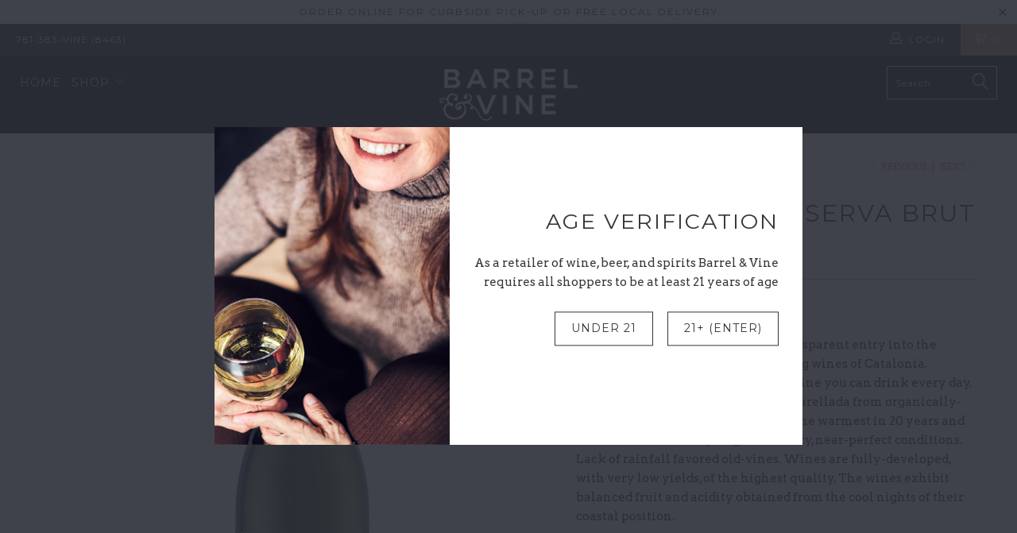

--- FILE ---
content_type: text/html; charset=utf-8
request_url: https://barrelandvinewine.com/collections/wine-1/products/avinyo-cava-reserva-brut-2017
body_size: 26470
content:


 <!DOCTYPE html>
<!--[if lt IE 7 ]><html class="ie ie6" lang="en"> <![endif]-->
<!--[if IE 7 ]><html class="ie ie7" lang="en"> <![endif]-->
<!--[if IE 8 ]><html class="ie ie8" lang="en"> <![endif]-->
<!--[if IE 9 ]><html class="ie ie9" lang="en"> <![endif]-->
<!--[if (gte IE 10)|!(IE)]><!--><html lang="en"> <!--<![endif]--> <head> <meta charset="utf-8"> <meta http-equiv="cleartype" content="on"> <meta name="robots" content="index,follow"> <!-- Custom Fonts --> <link href="//fonts.googleapis.com/css?family=.|Oswald:light,normal,bold|Montserrat:light,normal,bold|Montserrat:light,normal,bold|Montserrat:light,normal,bold|Arvo:light,normal,bold|Arvo:light,normal,bold" rel="stylesheet" type="text/css" /> <!-- Stylesheets for Turbo 2.2.3 --> <link href="//barrelandvinewine.com/cdn/shop/t/2/assets/styles.scss.css?v=93379357090981537071674755555" rel="stylesheet" type="text/css" media="all" /> <script>
      /*! lazysizes - v3.0.0 */
      !function(a,b){var c=b(a,a.document);a.lazySizes=c,"object"==typeof module&&module.exports&&(module.exports=c)}(window,function(a,b){"use strict";if(b.getElementsByClassName){var c,d=b.documentElement,e=a.Date,f=a.HTMLPictureElement,g="addEventListener",h="getAttribute",i=a[g],j=a.setTimeout,k=a.requestAnimationFrame||j,l=a.requestIdleCallback,m=/^picture$/i,n=["load","error","lazyincluded","_lazyloaded"],o={},p=Array.prototype.forEach,q=function(a,b){return o[b]||(o[b]=new RegExp("(\\s|^)"+b+"(\\s|$)")),o[b].test(a[h]("class")||"")&&o[b]},r=function(a,b){q(a,b)||a.setAttribute("class",(a[h]("class")||"").trim()+" "+b)},s=function(a,b){var c;(c=q(a,b))&&a.setAttribute("class",(a[h]("class")||"").replace(c," "))},t=function(a,b,c){var d=c?g:"removeEventListener";c&&t(a,b),n.forEach(function(c){a[d](c,b)})},u=function(a,c,d,e,f){var g=b.createEvent("CustomEvent");return g.initCustomEvent(c,!e,!f,d||{}),a.dispatchEvent(g),g},v=function(b,d){var e;!f&&(e=a.picturefill||c.pf)?e({reevaluate:!0,elements:[b]}):d&&d.src&&(b.src=d.src)},w=function(a,b){return(getComputedStyle(a,null)||{})[b]},x=function(a,b,d){for(d=d||a.offsetWidth;d<c.minSize&&b&&!a._lazysizesWidth;)d=b.offsetWidth,b=b.parentNode;return d},y=function(){var a,c,d=[],e=[],f=d,g=function(){var b=f;for(f=d.length?e:d,a=!0,c=!1;b.length;)b.shift()();a=!1},h=function(d,e){a&&!e?d.apply(this,arguments):(f.push(d),c||(c=!0,(b.hidden?j:k)(g)))};return h._lsFlush=g,h}(),z=function(a,b){return b?function(){y(a)}:function(){var b=this,c=arguments;y(function(){a.apply(b,c)})}},A=function(a){var b,c=0,d=125,f=666,g=f,h=function(){b=!1,c=e.now(),a()},i=l?function(){l(h,{timeout:g}),g!==f&&(g=f)}:z(function(){j(h)},!0);return function(a){var f;(a=a===!0)&&(g=44),b||(b=!0,f=d-(e.now()-c),0>f&&(f=0),a||9>f&&l?i():j(i,f))}},B=function(a){var b,c,d=99,f=function(){b=null,a()},g=function(){var a=e.now()-c;d>a?j(g,d-a):(l||f)(f)};return function(){c=e.now(),b||(b=j(g,d))}},C=function(){var f,k,l,n,o,x,C,E,F,G,H,I,J,K,L,M=/^img$/i,N=/^iframe$/i,O="onscroll"in a&&!/glebot/.test(navigator.userAgent),P=0,Q=0,R=0,S=-1,T=function(a){R--,a&&a.target&&t(a.target,T),(!a||0>R||!a.target)&&(R=0)},U=function(a,c){var e,f=a,g="hidden"==w(b.body,"visibility")||"hidden"!=w(a,"visibility");for(F-=c,I+=c,G-=c,H+=c;g&&(f=f.offsetParent)&&f!=b.body&&f!=d;)g=(w(f,"opacity")||1)>0,g&&"visible"!=w(f,"overflow")&&(e=f.getBoundingClientRect(),g=H>e.left&&G<e.right&&I>e.top-1&&F<e.bottom+1);return g},V=function(){var a,e,g,i,j,m,n,p,q;if((o=c.loadMode)&&8>R&&(a=f.length)){e=0,S++,null==K&&("expand"in c||(c.expand=d.clientHeight>500&&d.clientWidth>500?500:370),J=c.expand,K=J*c.expFactor),K>Q&&1>R&&S>2&&o>2&&!b.hidden?(Q=K,S=0):Q=o>1&&S>1&&6>R?J:P;for(;a>e;e++)if(f[e]&&!f[e]._lazyRace)if(O)if((p=f[e][h]("data-expand"))&&(m=1*p)||(m=Q),q!==m&&(C=innerWidth+m*L,E=innerHeight+m,n=-1*m,q=m),g=f[e].getBoundingClientRect(),(I=g.bottom)>=n&&(F=g.top)<=E&&(H=g.right)>=n*L&&(G=g.left)<=C&&(I||H||G||F)&&(l&&3>R&&!p&&(3>o||4>S)||U(f[e],m))){if(ba(f[e]),j=!0,R>9)break}else!j&&l&&!i&&4>R&&4>S&&o>2&&(k[0]||c.preloadAfterLoad)&&(k[0]||!p&&(I||H||G||F||"auto"!=f[e][h](c.sizesAttr)))&&(i=k[0]||f[e]);else ba(f[e]);i&&!j&&ba(i)}},W=A(V),X=function(a){r(a.target,c.loadedClass),s(a.target,c.loadingClass),t(a.target,Z)},Y=z(X),Z=function(a){Y({target:a.target})},$=function(a,b){try{a.contentWindow.location.replace(b)}catch(c){a.src=b}},_=function(a){var b,d,e=a[h](c.srcsetAttr);(b=c.customMedia[a[h]("data-media")||a[h]("media")])&&a.setAttribute("media",b),e&&a.setAttribute("srcset",e),b&&(d=a.parentNode,d.insertBefore(a.cloneNode(),a),d.removeChild(a))},aa=z(function(a,b,d,e,f){var g,i,k,l,o,q;(o=u(a,"lazybeforeunveil",b)).defaultPrevented||(e&&(d?r(a,c.autosizesClass):a.setAttribute("sizes",e)),i=a[h](c.srcsetAttr),g=a[h](c.srcAttr),f&&(k=a.parentNode,l=k&&m.test(k.nodeName||"")),q=b.firesLoad||"src"in a&&(i||g||l),o={target:a},q&&(t(a,T,!0),clearTimeout(n),n=j(T,2500),r(a,c.loadingClass),t(a,Z,!0)),l&&p.call(k.getElementsByTagName("source"),_),i?a.setAttribute("srcset",i):g&&!l&&(N.test(a.nodeName)?$(a,g):a.src=g),(i||l)&&v(a,{src:g})),a._lazyRace&&delete a._lazyRace,s(a,c.lazyClass),y(function(){(!q||a.complete&&a.naturalWidth>1)&&(q?T(o):R--,X(o))},!0)}),ba=function(a){var b,d=M.test(a.nodeName),e=d&&(a[h](c.sizesAttr)||a[h]("sizes")),f="auto"==e;(!f&&l||!d||!a.src&&!a.srcset||a.complete||q(a,c.errorClass))&&(b=u(a,"lazyunveilread").detail,f&&D.updateElem(a,!0,a.offsetWidth),a._lazyRace=!0,R++,aa(a,b,f,e,d))},ca=function(){if(!l){if(e.now()-x<999)return void j(ca,999);var a=B(function(){c.loadMode=3,W()});l=!0,c.loadMode=3,W(),i("scroll",function(){3==c.loadMode&&(c.loadMode=2),a()},!0)}};return{_:function(){x=e.now(),f=b.getElementsByClassName(c.lazyClass),k=b.getElementsByClassName(c.lazyClass+" "+c.preloadClass),L=c.hFac,i("scroll",W,!0),i("resize",W,!0),a.MutationObserver?new MutationObserver(W).observe(d,{childList:!0,subtree:!0,attributes:!0}):(d[g]("DOMNodeInserted",W,!0),d[g]("DOMAttrModified",W,!0),setInterval(W,999)),i("hashchange",W,!0),["focus","mouseover","click","load","transitionend","animationend","webkitAnimationEnd"].forEach(function(a){b[g](a,W,!0)}),/d$|^c/.test(b.readyState)?ca():(i("load",ca),b[g]("DOMContentLoaded",W),j(ca,2e4)),f.length?(V(),y._lsFlush()):W()},checkElems:W,unveil:ba}}(),D=function(){var a,d=z(function(a,b,c,d){var e,f,g;if(a._lazysizesWidth=d,d+="px",a.setAttribute("sizes",d),m.test(b.nodeName||""))for(e=b.getElementsByTagName("source"),f=0,g=e.length;g>f;f++)e[f].setAttribute("sizes",d);c.detail.dataAttr||v(a,c.detail)}),e=function(a,b,c){var e,f=a.parentNode;f&&(c=x(a,f,c),e=u(a,"lazybeforesizes",{width:c,dataAttr:!!b}),e.defaultPrevented||(c=e.detail.width,c&&c!==a._lazysizesWidth&&d(a,f,e,c)))},f=function(){var b,c=a.length;if(c)for(b=0;c>b;b++)e(a[b])},g=B(f);return{_:function(){a=b.getElementsByClassName(c.autosizesClass),i("resize",g)},checkElems:g,updateElem:e}}(),E=function(){E.i||(E.i=!0,D._(),C._())};return function(){var b,d={lazyClass:"lazyload",loadedClass:"lazyloaded",loadingClass:"lazyloading",preloadClass:"lazypreload",errorClass:"lazyerror",autosizesClass:"lazyautosizes",srcAttr:"data-src",srcsetAttr:"data-srcset",sizesAttr:"data-sizes",minSize:40,customMedia:{},init:!0,expFactor:1.5,hFac:.8,loadMode:2};c=a.lazySizesConfig||a.lazysizesConfig||{};for(b in d)b in c||(c[b]=d[b]);a.lazySizesConfig=c,j(function(){c.init&&E()})}(),{cfg:c,autoSizer:D,loader:C,init:E,uP:v,aC:r,rC:s,hC:q,fire:u,gW:x,rAF:y}}});</script> <title>Avinyo Cava Reserva Brut 2019 - Barrel &amp; Vine</title> <meta name="description" content="Avinyó Reserva is an honest and transparent entry into the beloved traditional-method sparkling wines of Catalonia. Delicious, unpretentious sparkling wine you can drink every day. 60% macabeo, 25% xarel-lo, and 15% parellada from organically-farmed vines.  The 2017 vintage was the warmest in 20 years and was harvested" />
    

    

<meta name="author" content="Barrel &amp; Vine">
<meta property="og:url" content="https://barrelandvinewine.com/products/avinyo-cava-reserva-brut-2017">
<meta property="og:site_name" content="Barrel &amp; Vine"> <meta property="og:type" content="product"> <meta property="og:title" content="Avinyo Cava Reserva Brut 2019"> <meta property="og:image" content="http://barrelandvinewine.com/cdn/shop/products/avinyo_cava_reserva2_600x.png?v=1605052205"> <meta property="og:image:secure_url" content="https://barrelandvinewine.com/cdn/shop/products/avinyo_cava_reserva2_600x.png?v=1605052205"> <meta property="og:price:amount" content="25.00"> <meta property="og:price:currency" content="USD"> <meta property="og:description" content="Avinyó Reserva is an honest and transparent entry into the beloved traditional-method sparkling wines of Catalonia. Delicious, unpretentious sparkling wine you can drink every day. 60% macabeo, 25% xarel-lo, and 15% parellada from organically-farmed vines.  The 2017 vintage was the warmest in 20 years and was harvested"> <meta name="twitter:site" content="@BarrelandVineMA?lang=en">

<meta name="twitter:card" content="summary"> <meta name="twitter:title" content="Avinyo Cava Reserva Brut 2019"> <meta name="twitter:description" content="Avinyó Reserva is an honest and transparent entry into the beloved traditional-method sparkling wines of Catalonia. Delicious, unpretentious sparkling wine you can drink every day. 60% macabeo, 25% xarel-lo, and 15% parellada from organically-farmed vines.  The 2017 vintage was the warmest in 20 years and was harvested in early August with dry, near-perfect conditions. Lack of rainfall favored old-vines. Wines are fully-developed, with very low yields, of the highest quality. The wines exhibit balanced fruit and acidity obtained from the cool nights of their coastal position.
Size:  750mL  ABV:  11.5%
Suggested food pairings: Oysters, Clams
Suggested cheese pairings: Feta, Chevre"> <meta name="twitter:image" content="https://barrelandvinewine.com/cdn/shop/products/avinyo_cava_reserva2_240x.png?v=1605052205"> <meta name="twitter:image:width" content="240"> <meta name="twitter:image:height" content="240"> <link rel="prev" href="/collections/wine-1/products/avennia_lydian_cabernet_sauvignon"> <link rel="next" href="/collections/wine-1/products/avinyo_petillant_blanc"> <!-- Mobile Specific Metas --> <meta name="HandheldFriendly" content="True"> <meta name="MobileOptimized" content="320"> <meta name="viewport" content="width=device-width,initial-scale=1"> <meta name="theme-color" content="#ffffff"> <link rel="shortcut icon" type="image/x-icon" href="//barrelandvinewine.com/cdn/shop/files/B_V_web_favicon_32x32.png?v=1614714173"> <link rel="canonical" href="https://barrelandvinewine.com/products/avinyo-cava-reserva-brut-2017" /> <script>window.performance && window.performance.mark && window.performance.mark('shopify.content_for_header.start');</script><meta id="shopify-digital-wallet" name="shopify-digital-wallet" content="/27813318/digital_wallets/dialog">
<meta name="shopify-checkout-api-token" content="c9c34d12694385a088ffc51c1a401a00">
<link rel="alternate" type="application/json+oembed" href="https://barrelandvinewine.com/products/avinyo-cava-reserva-brut-2017.oembed">
<script async="async" src="/checkouts/internal/preloads.js?locale=en-US"></script>
<link rel="preconnect" href="https://shop.app" crossorigin="anonymous">
<script async="async" src="https://shop.app/checkouts/internal/preloads.js?locale=en-US&shop_id=27813318" crossorigin="anonymous"></script>
<script id="apple-pay-shop-capabilities" type="application/json">{"shopId":27813318,"countryCode":"US","currencyCode":"USD","merchantCapabilities":["supports3DS"],"merchantId":"gid:\/\/shopify\/Shop\/27813318","merchantName":"Barrel \u0026 Vine","requiredBillingContactFields":["postalAddress","email","phone"],"requiredShippingContactFields":["postalAddress","email","phone"],"shippingType":"shipping","supportedNetworks":["visa","masterCard","amex","discover","elo","jcb"],"total":{"type":"pending","label":"Barrel \u0026 Vine","amount":"1.00"},"shopifyPaymentsEnabled":true,"supportsSubscriptions":true}</script>
<script id="shopify-features" type="application/json">{"accessToken":"c9c34d12694385a088ffc51c1a401a00","betas":["rich-media-storefront-analytics"],"domain":"barrelandvinewine.com","predictiveSearch":true,"shopId":27813318,"locale":"en"}</script>
<script>var Shopify = Shopify || {};
Shopify.shop = "barrel-and-vine.myshopify.com";
Shopify.locale = "en";
Shopify.currency = {"active":"USD","rate":"1.0"};
Shopify.country = "US";
Shopify.theme = {"name":"turbo","id":7204896813,"schema_name":"Turbo","schema_version":"2.2.3","theme_store_id":null,"role":"main"};
Shopify.theme.handle = "null";
Shopify.theme.style = {"id":null,"handle":null};
Shopify.cdnHost = "barrelandvinewine.com/cdn";
Shopify.routes = Shopify.routes || {};
Shopify.routes.root = "/";</script>
<script type="module">!function(o){(o.Shopify=o.Shopify||{}).modules=!0}(window);</script>
<script>!function(o){function n(){var o=[];function n(){o.push(Array.prototype.slice.apply(arguments))}return n.q=o,n}var t=o.Shopify=o.Shopify||{};t.loadFeatures=n(),t.autoloadFeatures=n()}(window);</script>
<script>
  window.ShopifyPay = window.ShopifyPay || {};
  window.ShopifyPay.apiHost = "shop.app\/pay";
  window.ShopifyPay.redirectState = null;
</script>
<script id="shop-js-analytics" type="application/json">{"pageType":"product"}</script>
<script defer="defer" async type="module" src="//barrelandvinewine.com/cdn/shopifycloud/shop-js/modules/v2/client.init-shop-cart-sync_COMZFrEa.en.esm.js"></script>
<script defer="defer" async type="module" src="//barrelandvinewine.com/cdn/shopifycloud/shop-js/modules/v2/chunk.common_CdXrxk3f.esm.js"></script>
<script type="module">
  await import("//barrelandvinewine.com/cdn/shopifycloud/shop-js/modules/v2/client.init-shop-cart-sync_COMZFrEa.en.esm.js");
await import("//barrelandvinewine.com/cdn/shopifycloud/shop-js/modules/v2/chunk.common_CdXrxk3f.esm.js");

  window.Shopify.SignInWithShop?.initShopCartSync?.({"fedCMEnabled":true,"windoidEnabled":true});

</script>
<script>
  window.Shopify = window.Shopify || {};
  if (!window.Shopify.featureAssets) window.Shopify.featureAssets = {};
  window.Shopify.featureAssets['shop-js'] = {"shop-cart-sync":["modules/v2/client.shop-cart-sync_CRSPkpKa.en.esm.js","modules/v2/chunk.common_CdXrxk3f.esm.js"],"init-fed-cm":["modules/v2/client.init-fed-cm_DO1JVZ96.en.esm.js","modules/v2/chunk.common_CdXrxk3f.esm.js"],"init-windoid":["modules/v2/client.init-windoid_hXardXh0.en.esm.js","modules/v2/chunk.common_CdXrxk3f.esm.js"],"init-shop-email-lookup-coordinator":["modules/v2/client.init-shop-email-lookup-coordinator_jpxQlUsx.en.esm.js","modules/v2/chunk.common_CdXrxk3f.esm.js"],"shop-toast-manager":["modules/v2/client.shop-toast-manager_C-K0q6-t.en.esm.js","modules/v2/chunk.common_CdXrxk3f.esm.js"],"shop-button":["modules/v2/client.shop-button_B6dBoDg5.en.esm.js","modules/v2/chunk.common_CdXrxk3f.esm.js"],"shop-login-button":["modules/v2/client.shop-login-button_BHRMsoBb.en.esm.js","modules/v2/chunk.common_CdXrxk3f.esm.js","modules/v2/chunk.modal_C89cmTvN.esm.js"],"shop-cash-offers":["modules/v2/client.shop-cash-offers_p6Pw3nax.en.esm.js","modules/v2/chunk.common_CdXrxk3f.esm.js","modules/v2/chunk.modal_C89cmTvN.esm.js"],"avatar":["modules/v2/client.avatar_BTnouDA3.en.esm.js"],"init-shop-cart-sync":["modules/v2/client.init-shop-cart-sync_COMZFrEa.en.esm.js","modules/v2/chunk.common_CdXrxk3f.esm.js"],"init-shop-for-new-customer-accounts":["modules/v2/client.init-shop-for-new-customer-accounts_BNQiNx4m.en.esm.js","modules/v2/client.shop-login-button_BHRMsoBb.en.esm.js","modules/v2/chunk.common_CdXrxk3f.esm.js","modules/v2/chunk.modal_C89cmTvN.esm.js"],"pay-button":["modules/v2/client.pay-button_CRuQ9trT.en.esm.js","modules/v2/chunk.common_CdXrxk3f.esm.js"],"init-customer-accounts-sign-up":["modules/v2/client.init-customer-accounts-sign-up_Q1yheB3t.en.esm.js","modules/v2/client.shop-login-button_BHRMsoBb.en.esm.js","modules/v2/chunk.common_CdXrxk3f.esm.js","modules/v2/chunk.modal_C89cmTvN.esm.js"],"checkout-modal":["modules/v2/client.checkout-modal_DtXVhFgQ.en.esm.js","modules/v2/chunk.common_CdXrxk3f.esm.js","modules/v2/chunk.modal_C89cmTvN.esm.js"],"init-customer-accounts":["modules/v2/client.init-customer-accounts_B5rMd0lj.en.esm.js","modules/v2/client.shop-login-button_BHRMsoBb.en.esm.js","modules/v2/chunk.common_CdXrxk3f.esm.js","modules/v2/chunk.modal_C89cmTvN.esm.js"],"lead-capture":["modules/v2/client.lead-capture_CmGCXBh3.en.esm.js","modules/v2/chunk.common_CdXrxk3f.esm.js","modules/v2/chunk.modal_C89cmTvN.esm.js"],"shop-follow-button":["modules/v2/client.shop-follow-button_CV5C02lv.en.esm.js","modules/v2/chunk.common_CdXrxk3f.esm.js","modules/v2/chunk.modal_C89cmTvN.esm.js"],"shop-login":["modules/v2/client.shop-login_Bz_Zm_XZ.en.esm.js","modules/v2/chunk.common_CdXrxk3f.esm.js","modules/v2/chunk.modal_C89cmTvN.esm.js"],"payment-terms":["modules/v2/client.payment-terms_D7XnU2ez.en.esm.js","modules/v2/chunk.common_CdXrxk3f.esm.js","modules/v2/chunk.modal_C89cmTvN.esm.js"]};
</script>
<script>(function() {
  var isLoaded = false;
  function asyncLoad() {
    if (isLoaded) return;
    isLoaded = true;
    var urls = ["https:\/\/chimpstatic.com\/mcjs-connected\/js\/users\/8bef8f081cfe79074e76babb0\/da45dc3992e3c4e483d384d2c.js?shop=barrel-and-vine.myshopify.com","https:\/\/inffuse.eventscalendar.co\/plugins\/shopify\/loader.js?app=calendar\u0026shop=barrel-and-vine.myshopify.com\u0026shop=barrel-and-vine.myshopify.com"];
    for (var i = 0; i <urls.length; i++) {
      var s = document.createElement('script');
      s.type = 'text/javascript';
      s.async = true;
      s.src = urls[i];
      var x = document.getElementsByTagName('script')[0];
      x.parentNode.insertBefore(s, x);
    }
  };
  if(window.attachEvent) {
    window.attachEvent('onload', asyncLoad);
  } else {
    window.addEventListener('load', asyncLoad, false);
  }
})();</script>
<script id="__st">var __st={"a":27813318,"offset":-18000,"reqid":"4e7eeb76-f78c-401c-9223-f4e1507af7c5-1763063184","pageurl":"barrelandvinewine.com\/collections\/wine-1\/products\/avinyo-cava-reserva-brut-2017","u":"4817eaaad334","p":"product","rtyp":"product","rid":5195908153389};</script>
<script>window.ShopifyPaypalV4VisibilityTracking = true;</script>
<script id="captcha-bootstrap">!function(){'use strict';const t='contact',e='account',n='new_comment',o=[[t,t],['blogs',n],['comments',n],[t,'customer']],c=[[e,'customer_login'],[e,'guest_login'],[e,'recover_customer_password'],[e,'create_customer']],r=t=>t.map((([t,e])=>`form[action*='/${t}']:not([data-nocaptcha='true']) input[name='form_type'][value='${e}']`)).join(','),a=t=>()=>t?[...document.querySelectorAll(t)].map((t=>t.form)):[];function s(){const t=[...o],e=r(t);return a(e)}const i='password',u='form_key',d=['recaptcha-v3-token','g-recaptcha-response','h-captcha-response',i],f=()=>{try{return window.sessionStorage}catch{return}},m='__shopify_v',_=t=>t.elements[u];function p(t,e,n=!1){try{const o=window.sessionStorage,c=JSON.parse(o.getItem(e)),{data:r}=function(t){const{data:e,action:n}=t;return t[m]||n?{data:e,action:n}:{data:t,action:n}}(c);for(const[e,n]of Object.entries(r))t.elements[e]&&(t.elements[e].value=n);n&&o.removeItem(e)}catch(o){console.error('form repopulation failed',{error:o})}}const l='form_type',E='cptcha';function T(t){t.dataset[E]=!0}const w=window,h=w.document,L='Shopify',v='ce_forms',y='captcha';let A=!1;((t,e)=>{const n=(g='f06e6c50-85a8-45c8-87d0-21a2b65856fe',I='https://cdn.shopify.com/shopifycloud/storefront-forms-hcaptcha/ce_storefront_forms_captcha_hcaptcha.v1.5.2.iife.js',D={infoText:'Protected by hCaptcha',privacyText:'Privacy',termsText:'Terms'},(t,e,n)=>{const o=w[L][v],c=o.bindForm;if(c)return c(t,g,e,D).then(n);var r;o.q.push([[t,g,e,D],n]),r=I,A||(h.body.append(Object.assign(h.createElement('script'),{id:'captcha-provider',async:!0,src:r})),A=!0)});var g,I,D;w[L]=w[L]||{},w[L][v]=w[L][v]||{},w[L][v].q=[],w[L][y]=w[L][y]||{},w[L][y].protect=function(t,e){n(t,void 0,e),T(t)},Object.freeze(w[L][y]),function(t,e,n,w,h,L){const[v,y,A,g]=function(t,e,n){const i=e?o:[],u=t?c:[],d=[...i,...u],f=r(d),m=r(i),_=r(d.filter((([t,e])=>n.includes(e))));return[a(f),a(m),a(_),s()]}(w,h,L),I=t=>{const e=t.target;return e instanceof HTMLFormElement?e:e&&e.form},D=t=>v().includes(t);t.addEventListener('submit',(t=>{const e=I(t);if(!e)return;const n=D(e)&&!e.dataset.hcaptchaBound&&!e.dataset.recaptchaBound,o=_(e),c=g().includes(e)&&(!o||!o.value);(n||c)&&t.preventDefault(),c&&!n&&(function(t){try{if(!f())return;!function(t){const e=f();if(!e)return;const n=_(t);if(!n)return;const o=n.value;o&&e.removeItem(o)}(t);const e=Array.from(Array(32),(()=>Math.random().toString(36)[2])).join('');!function(t,e){_(t)||t.append(Object.assign(document.createElement('input'),{type:'hidden',name:u})),t.elements[u].value=e}(t,e),function(t,e){const n=f();if(!n)return;const o=[...t.querySelectorAll(`input[type='${i}']`)].map((({name:t})=>t)),c=[...d,...o],r={};for(const[a,s]of new FormData(t).entries())c.includes(a)||(r[a]=s);n.setItem(e,JSON.stringify({[m]:1,action:t.action,data:r}))}(t,e)}catch(e){console.error('failed to persist form',e)}}(e),e.submit())}));const S=(t,e)=>{t&&!t.dataset[E]&&(n(t,e.some((e=>e===t))),T(t))};for(const o of['focusin','change'])t.addEventListener(o,(t=>{const e=I(t);D(e)&&S(e,y())}));const B=e.get('form_key'),M=e.get(l),P=B&&M;t.addEventListener('DOMContentLoaded',(()=>{const t=y();if(P)for(const e of t)e.elements[l].value===M&&p(e,B);[...new Set([...A(),...v().filter((t=>'true'===t.dataset.shopifyCaptcha))])].forEach((e=>S(e,t)))}))}(h,new URLSearchParams(w.location.search),n,t,e,['guest_login'])})(!0,!0)}();</script>
<script integrity="sha256-52AcMU7V7pcBOXWImdc/TAGTFKeNjmkeM1Pvks/DTgc=" data-source-attribution="shopify.loadfeatures" defer="defer" src="//barrelandvinewine.com/cdn/shopifycloud/storefront/assets/storefront/load_feature-81c60534.js" crossorigin="anonymous"></script>
<script crossorigin="anonymous" defer="defer" src="//barrelandvinewine.com/cdn/shopifycloud/storefront/assets/shopify_pay/storefront-65b4c6d7.js?v=20250812"></script>
<script data-source-attribution="shopify.dynamic_checkout.dynamic.init">var Shopify=Shopify||{};Shopify.PaymentButton=Shopify.PaymentButton||{isStorefrontPortableWallets:!0,init:function(){window.Shopify.PaymentButton.init=function(){};var t=document.createElement("script");t.src="https://barrelandvinewine.com/cdn/shopifycloud/portable-wallets/latest/portable-wallets.en.js",t.type="module",document.head.appendChild(t)}};
</script>
<script data-source-attribution="shopify.dynamic_checkout.buyer_consent">
  function portableWalletsHideBuyerConsent(e){var t=document.getElementById("shopify-buyer-consent"),n=document.getElementById("shopify-subscription-policy-button");t&&n&&(t.classList.add("hidden"),t.setAttribute("aria-hidden","true"),n.removeEventListener("click",e))}function portableWalletsShowBuyerConsent(e){var t=document.getElementById("shopify-buyer-consent"),n=document.getElementById("shopify-subscription-policy-button");t&&n&&(t.classList.remove("hidden"),t.removeAttribute("aria-hidden"),n.addEventListener("click",e))}window.Shopify?.PaymentButton&&(window.Shopify.PaymentButton.hideBuyerConsent=portableWalletsHideBuyerConsent,window.Shopify.PaymentButton.showBuyerConsent=portableWalletsShowBuyerConsent);
</script>
<script data-source-attribution="shopify.dynamic_checkout.cart.bootstrap">document.addEventListener("DOMContentLoaded",(function(){function t(){return document.querySelector("shopify-accelerated-checkout-cart, shopify-accelerated-checkout")}if(t())Shopify.PaymentButton.init();else{new MutationObserver((function(e,n){t()&&(Shopify.PaymentButton.init(),n.disconnect())})).observe(document.body,{childList:!0,subtree:!0})}}));
</script>
<link id="shopify-accelerated-checkout-styles" rel="stylesheet" media="screen" href="https://barrelandvinewine.com/cdn/shopifycloud/portable-wallets/latest/accelerated-checkout-backwards-compat.css" crossorigin="anonymous">
<style id="shopify-accelerated-checkout-cart">
        #shopify-buyer-consent {
  margin-top: 1em;
  display: inline-block;
  width: 100%;
}

#shopify-buyer-consent.hidden {
  display: none;
}

#shopify-subscription-policy-button {
  background: none;
  border: none;
  padding: 0;
  text-decoration: underline;
  font-size: inherit;
  cursor: pointer;
}

#shopify-subscription-policy-button::before {
  box-shadow: none;
}

      </style>

<script>window.performance && window.performance.mark && window.performance.mark('shopify.content_for_header.end');</script>
  
<link href="https://monorail-edge.shopifysvc.com" rel="dns-prefetch">
<script>(function(){if ("sendBeacon" in navigator && "performance" in window) {try {var session_token_from_headers = performance.getEntriesByType('navigation')[0].serverTiming.find(x => x.name == '_s').description;} catch {var session_token_from_headers = undefined;}var session_cookie_matches = document.cookie.match(/_shopify_s=([^;]*)/);var session_token_from_cookie = session_cookie_matches && session_cookie_matches.length === 2 ? session_cookie_matches[1] : "";var session_token = session_token_from_headers || session_token_from_cookie || "";function handle_abandonment_event(e) {var entries = performance.getEntries().filter(function(entry) {return /monorail-edge.shopifysvc.com/.test(entry.name);});if (!window.abandonment_tracked && entries.length === 0) {window.abandonment_tracked = true;var currentMs = Date.now();var navigation_start = performance.timing.navigationStart;var payload = {shop_id: 27813318,url: window.location.href,navigation_start,duration: currentMs - navigation_start,session_token,page_type: "product"};window.navigator.sendBeacon("https://monorail-edge.shopifysvc.com/v1/produce", JSON.stringify({schema_id: "online_store_buyer_site_abandonment/1.1",payload: payload,metadata: {event_created_at_ms: currentMs,event_sent_at_ms: currentMs}}));}}window.addEventListener('pagehide', handle_abandonment_event);}}());</script>
<script id="web-pixels-manager-setup">(function e(e,d,r,n,o){if(void 0===o&&(o={}),!Boolean(null===(a=null===(i=window.Shopify)||void 0===i?void 0:i.analytics)||void 0===a?void 0:a.replayQueue)){var i,a;window.Shopify=window.Shopify||{};var t=window.Shopify;t.analytics=t.analytics||{};var s=t.analytics;s.replayQueue=[],s.publish=function(e,d,r){return s.replayQueue.push([e,d,r]),!0};try{self.performance.mark("wpm:start")}catch(e){}var l=function(){var e={modern:/Edge?\/(1{2}[4-9]|1[2-9]\d|[2-9]\d{2}|\d{4,})\.\d+(\.\d+|)|Firefox\/(1{2}[4-9]|1[2-9]\d|[2-9]\d{2}|\d{4,})\.\d+(\.\d+|)|Chrom(ium|e)\/(9{2}|\d{3,})\.\d+(\.\d+|)|(Maci|X1{2}).+ Version\/(15\.\d+|(1[6-9]|[2-9]\d|\d{3,})\.\d+)([,.]\d+|)( \(\w+\)|)( Mobile\/\w+|) Safari\/|Chrome.+OPR\/(9{2}|\d{3,})\.\d+\.\d+|(CPU[ +]OS|iPhone[ +]OS|CPU[ +]iPhone|CPU IPhone OS|CPU iPad OS)[ +]+(15[._]\d+|(1[6-9]|[2-9]\d|\d{3,})[._]\d+)([._]\d+|)|Android:?[ /-](13[3-9]|1[4-9]\d|[2-9]\d{2}|\d{4,})(\.\d+|)(\.\d+|)|Android.+Firefox\/(13[5-9]|1[4-9]\d|[2-9]\d{2}|\d{4,})\.\d+(\.\d+|)|Android.+Chrom(ium|e)\/(13[3-9]|1[4-9]\d|[2-9]\d{2}|\d{4,})\.\d+(\.\d+|)|SamsungBrowser\/([2-9]\d|\d{3,})\.\d+/,legacy:/Edge?\/(1[6-9]|[2-9]\d|\d{3,})\.\d+(\.\d+|)|Firefox\/(5[4-9]|[6-9]\d|\d{3,})\.\d+(\.\d+|)|Chrom(ium|e)\/(5[1-9]|[6-9]\d|\d{3,})\.\d+(\.\d+|)([\d.]+$|.*Safari\/(?![\d.]+ Edge\/[\d.]+$))|(Maci|X1{2}).+ Version\/(10\.\d+|(1[1-9]|[2-9]\d|\d{3,})\.\d+)([,.]\d+|)( \(\w+\)|)( Mobile\/\w+|) Safari\/|Chrome.+OPR\/(3[89]|[4-9]\d|\d{3,})\.\d+\.\d+|(CPU[ +]OS|iPhone[ +]OS|CPU[ +]iPhone|CPU IPhone OS|CPU iPad OS)[ +]+(10[._]\d+|(1[1-9]|[2-9]\d|\d{3,})[._]\d+)([._]\d+|)|Android:?[ /-](13[3-9]|1[4-9]\d|[2-9]\d{2}|\d{4,})(\.\d+|)(\.\d+|)|Mobile Safari.+OPR\/([89]\d|\d{3,})\.\d+\.\d+|Android.+Firefox\/(13[5-9]|1[4-9]\d|[2-9]\d{2}|\d{4,})\.\d+(\.\d+|)|Android.+Chrom(ium|e)\/(13[3-9]|1[4-9]\d|[2-9]\d{2}|\d{4,})\.\d+(\.\d+|)|Android.+(UC? ?Browser|UCWEB|U3)[ /]?(15\.([5-9]|\d{2,})|(1[6-9]|[2-9]\d|\d{3,})\.\d+)\.\d+|SamsungBrowser\/(5\.\d+|([6-9]|\d{2,})\.\d+)|Android.+MQ{2}Browser\/(14(\.(9|\d{2,})|)|(1[5-9]|[2-9]\d|\d{3,})(\.\d+|))(\.\d+|)|K[Aa][Ii]OS\/(3\.\d+|([4-9]|\d{2,})\.\d+)(\.\d+|)/},d=e.modern,r=e.legacy,n=navigator.userAgent;return n.match(d)?"modern":n.match(r)?"legacy":"unknown"}(),u="modern"===l?"modern":"legacy",c=(null!=n?n:{modern:"",legacy:""})[u],f=function(e){return[e.baseUrl,"/wpm","/b",e.hashVersion,"modern"===e.buildTarget?"m":"l",".js"].join("")}({baseUrl:d,hashVersion:r,buildTarget:u}),m=function(e){var d=e.version,r=e.bundleTarget,n=e.surface,o=e.pageUrl,i=e.monorailEndpoint;return{emit:function(e){var a=e.status,t=e.errorMsg,s=(new Date).getTime(),l=JSON.stringify({metadata:{event_sent_at_ms:s},events:[{schema_id:"web_pixels_manager_load/3.1",payload:{version:d,bundle_target:r,page_url:o,status:a,surface:n,error_msg:t},metadata:{event_created_at_ms:s}}]});if(!i)return console&&console.warn&&console.warn("[Web Pixels Manager] No Monorail endpoint provided, skipping logging."),!1;try{return self.navigator.sendBeacon.bind(self.navigator)(i,l)}catch(e){}var u=new XMLHttpRequest;try{return u.open("POST",i,!0),u.setRequestHeader("Content-Type","text/plain"),u.send(l),!0}catch(e){return console&&console.warn&&console.warn("[Web Pixels Manager] Got an unhandled error while logging to Monorail."),!1}}}}({version:r,bundleTarget:l,surface:e.surface,pageUrl:self.location.href,monorailEndpoint:e.monorailEndpoint});try{o.browserTarget=l,function(e){var d=e.src,r=e.async,n=void 0===r||r,o=e.onload,i=e.onerror,a=e.sri,t=e.scriptDataAttributes,s=void 0===t?{}:t,l=document.createElement("script"),u=document.querySelector("head"),c=document.querySelector("body");if(l.async=n,l.src=d,a&&(l.integrity=a,l.crossOrigin="anonymous"),s)for(var f in s)if(Object.prototype.hasOwnProperty.call(s,f))try{l.dataset[f]=s[f]}catch(e){}if(o&&l.addEventListener("load",o),i&&l.addEventListener("error",i),u)u.appendChild(l);else{if(!c)throw new Error("Did not find a head or body element to append the script");c.appendChild(l)}}({src:f,async:!0,onload:function(){if(!function(){var e,d;return Boolean(null===(d=null===(e=window.Shopify)||void 0===e?void 0:e.analytics)||void 0===d?void 0:d.initialized)}()){var d=window.webPixelsManager.init(e)||void 0;if(d){var r=window.Shopify.analytics;r.replayQueue.forEach((function(e){var r=e[0],n=e[1],o=e[2];d.publishCustomEvent(r,n,o)})),r.replayQueue=[],r.publish=d.publishCustomEvent,r.visitor=d.visitor,r.initialized=!0}}},onerror:function(){return m.emit({status:"failed",errorMsg:"".concat(f," has failed to load")})},sri:function(e){var d=/^sha384-[A-Za-z0-9+/=]+$/;return"string"==typeof e&&d.test(e)}(c)?c:"",scriptDataAttributes:o}),m.emit({status:"loading"})}catch(e){m.emit({status:"failed",errorMsg:(null==e?void 0:e.message)||"Unknown error"})}}})({shopId: 27813318,storefrontBaseUrl: "https://barrelandvinewine.com",extensionsBaseUrl: "https://extensions.shopifycdn.com/cdn/shopifycloud/web-pixels-manager",monorailEndpoint: "https://monorail-edge.shopifysvc.com/unstable/produce_batch",surface: "storefront-renderer",enabledBetaFlags: ["2dca8a86"],webPixelsConfigList: [{"id":"shopify-app-pixel","configuration":"{}","eventPayloadVersion":"v1","runtimeContext":"STRICT","scriptVersion":"0450","apiClientId":"shopify-pixel","type":"APP","privacyPurposes":["ANALYTICS","MARKETING"]},{"id":"shopify-custom-pixel","eventPayloadVersion":"v1","runtimeContext":"LAX","scriptVersion":"0450","apiClientId":"shopify-pixel","type":"CUSTOM","privacyPurposes":["ANALYTICS","MARKETING"]}],isMerchantRequest: false,initData: {"shop":{"name":"Barrel \u0026 Vine","paymentSettings":{"currencyCode":"USD"},"myshopifyDomain":"barrel-and-vine.myshopify.com","countryCode":"US","storefrontUrl":"https:\/\/barrelandvinewine.com"},"customer":null,"cart":null,"checkout":null,"productVariants":[{"price":{"amount":25.0,"currencyCode":"USD"},"product":{"title":"Avinyo Cava Reserva Brut 2019","vendor":"Oz Wine Company","id":"5195908153389","untranslatedTitle":"Avinyo Cava Reserva Brut 2019","url":"\/products\/avinyo-cava-reserva-brut-2017","type":"Wine"},"id":"34845560012845","image":{"src":"\/\/barrelandvinewine.com\/cdn\/shop\/products\/avinyo_cava_reserva2.png?v=1605052205"},"sku":"","title":"Default Title","untranslatedTitle":"Default Title"}],"purchasingCompany":null},},"https://barrelandvinewine.com/cdn","ae1676cfwd2530674p4253c800m34e853cb",{"modern":"","legacy":""},{"shopId":"27813318","storefrontBaseUrl":"https:\/\/barrelandvinewine.com","extensionBaseUrl":"https:\/\/extensions.shopifycdn.com\/cdn\/shopifycloud\/web-pixels-manager","surface":"storefront-renderer","enabledBetaFlags":"[\"2dca8a86\"]","isMerchantRequest":"false","hashVersion":"ae1676cfwd2530674p4253c800m34e853cb","publish":"custom","events":"[[\"page_viewed\",{}],[\"product_viewed\",{\"productVariant\":{\"price\":{\"amount\":25.0,\"currencyCode\":\"USD\"},\"product\":{\"title\":\"Avinyo Cava Reserva Brut 2019\",\"vendor\":\"Oz Wine Company\",\"id\":\"5195908153389\",\"untranslatedTitle\":\"Avinyo Cava Reserva Brut 2019\",\"url\":\"\/products\/avinyo-cava-reserva-brut-2017\",\"type\":\"Wine\"},\"id\":\"34845560012845\",\"image\":{\"src\":\"\/\/barrelandvinewine.com\/cdn\/shop\/products\/avinyo_cava_reserva2.png?v=1605052205\"},\"sku\":\"\",\"title\":\"Default Title\",\"untranslatedTitle\":\"Default Title\"}}]]"});</script><script>
  window.ShopifyAnalytics = window.ShopifyAnalytics || {};
  window.ShopifyAnalytics.meta = window.ShopifyAnalytics.meta || {};
  window.ShopifyAnalytics.meta.currency = 'USD';
  var meta = {"product":{"id":5195908153389,"gid":"gid:\/\/shopify\/Product\/5195908153389","vendor":"Oz Wine Company","type":"Wine","variants":[{"id":34845560012845,"price":2500,"name":"Avinyo Cava Reserva Brut 2019","public_title":null,"sku":""}],"remote":false},"page":{"pageType":"product","resourceType":"product","resourceId":5195908153389}};
  for (var attr in meta) {
    window.ShopifyAnalytics.meta[attr] = meta[attr];
  }
</script>
<script class="analytics">
  (function () {
    var customDocumentWrite = function(content) {
      var jquery = null;

      if (window.jQuery) {
        jquery = window.jQuery;
      } else if (window.Checkout && window.Checkout.$) {
        jquery = window.Checkout.$;
      }

      if (jquery) {
        jquery('body').append(content);
      }
    };

    var hasLoggedConversion = function(token) {
      if (token) {
        return document.cookie.indexOf('loggedConversion=' + token) !== -1;
      }
      return false;
    }

    var setCookieIfConversion = function(token) {
      if (token) {
        var twoMonthsFromNow = new Date(Date.now());
        twoMonthsFromNow.setMonth(twoMonthsFromNow.getMonth() + 2);

        document.cookie = 'loggedConversion=' + token + '; expires=' + twoMonthsFromNow;
      }
    }

    var trekkie = window.ShopifyAnalytics.lib = window.trekkie = window.trekkie || [];
    if (trekkie.integrations) {
      return;
    }
    trekkie.methods = [
      'identify',
      'page',
      'ready',
      'track',
      'trackForm',
      'trackLink'
    ];
    trekkie.factory = function(method) {
      return function() {
        var args = Array.prototype.slice.call(arguments);
        args.unshift(method);
        trekkie.push(args);
        return trekkie;
      };
    };
    for (var i = 0; i < trekkie.methods.length; i++) {
      var key = trekkie.methods[i];
      trekkie[key] = trekkie.factory(key);
    }
    trekkie.load = function(config) {
      trekkie.config = config || {};
      trekkie.config.initialDocumentCookie = document.cookie;
      var first = document.getElementsByTagName('script')[0];
      var script = document.createElement('script');
      script.type = 'text/javascript';
      script.onerror = function(e) {
        var scriptFallback = document.createElement('script');
        scriptFallback.type = 'text/javascript';
        scriptFallback.onerror = function(error) {
                var Monorail = {
      produce: function produce(monorailDomain, schemaId, payload) {
        var currentMs = new Date().getTime();
        var event = {
          schema_id: schemaId,
          payload: payload,
          metadata: {
            event_created_at_ms: currentMs,
            event_sent_at_ms: currentMs
          }
        };
        return Monorail.sendRequest("https://" + monorailDomain + "/v1/produce", JSON.stringify(event));
      },
      sendRequest: function sendRequest(endpointUrl, payload) {
        // Try the sendBeacon API
        if (window && window.navigator && typeof window.navigator.sendBeacon === 'function' && typeof window.Blob === 'function' && !Monorail.isIos12()) {
          var blobData = new window.Blob([payload], {
            type: 'text/plain'
          });

          if (window.navigator.sendBeacon(endpointUrl, blobData)) {
            return true;
          } // sendBeacon was not successful

        } // XHR beacon

        var xhr = new XMLHttpRequest();

        try {
          xhr.open('POST', endpointUrl);
          xhr.setRequestHeader('Content-Type', 'text/plain');
          xhr.send(payload);
        } catch (e) {
          console.log(e);
        }

        return false;
      },
      isIos12: function isIos12() {
        return window.navigator.userAgent.lastIndexOf('iPhone; CPU iPhone OS 12_') !== -1 || window.navigator.userAgent.lastIndexOf('iPad; CPU OS 12_') !== -1;
      }
    };
    Monorail.produce('monorail-edge.shopifysvc.com',
      'trekkie_storefront_load_errors/1.1',
      {shop_id: 27813318,
      theme_id: 7204896813,
      app_name: "storefront",
      context_url: window.location.href,
      source_url: "//barrelandvinewine.com/cdn/s/trekkie.storefront.308893168db1679b4a9f8a086857af995740364f.min.js"});

        };
        scriptFallback.async = true;
        scriptFallback.src = '//barrelandvinewine.com/cdn/s/trekkie.storefront.308893168db1679b4a9f8a086857af995740364f.min.js';
        first.parentNode.insertBefore(scriptFallback, first);
      };
      script.async = true;
      script.src = '//barrelandvinewine.com/cdn/s/trekkie.storefront.308893168db1679b4a9f8a086857af995740364f.min.js';
      first.parentNode.insertBefore(script, first);
    };
    trekkie.load(
      {"Trekkie":{"appName":"storefront","development":false,"defaultAttributes":{"shopId":27813318,"isMerchantRequest":null,"themeId":7204896813,"themeCityHash":"13259368569752746828","contentLanguage":"en","currency":"USD","eventMetadataId":"d00af5f7-0128-48d4-882c-ea6235d9a012"},"isServerSideCookieWritingEnabled":true,"monorailRegion":"shop_domain","enabledBetaFlags":["f0df213a"]},"Session Attribution":{},"S2S":{"facebookCapiEnabled":false,"source":"trekkie-storefront-renderer","apiClientId":580111}}
    );

    var loaded = false;
    trekkie.ready(function() {
      if (loaded) return;
      loaded = true;

      window.ShopifyAnalytics.lib = window.trekkie;

      var originalDocumentWrite = document.write;
      document.write = customDocumentWrite;
      try { window.ShopifyAnalytics.merchantGoogleAnalytics.call(this); } catch(error) {};
      document.write = originalDocumentWrite;

      window.ShopifyAnalytics.lib.page(null,{"pageType":"product","resourceType":"product","resourceId":5195908153389,"shopifyEmitted":true});

      var match = window.location.pathname.match(/checkouts\/(.+)\/(thank_you|post_purchase)/)
      var token = match? match[1]: undefined;
      if (!hasLoggedConversion(token)) {
        setCookieIfConversion(token);
        window.ShopifyAnalytics.lib.track("Viewed Product",{"currency":"USD","variantId":34845560012845,"productId":5195908153389,"productGid":"gid:\/\/shopify\/Product\/5195908153389","name":"Avinyo Cava Reserva Brut 2019","price":"25.00","sku":"","brand":"Oz Wine Company","variant":null,"category":"Wine","nonInteraction":true,"remote":false},undefined,undefined,{"shopifyEmitted":true});
      window.ShopifyAnalytics.lib.track("monorail:\/\/trekkie_storefront_viewed_product\/1.1",{"currency":"USD","variantId":34845560012845,"productId":5195908153389,"productGid":"gid:\/\/shopify\/Product\/5195908153389","name":"Avinyo Cava Reserva Brut 2019","price":"25.00","sku":"","brand":"Oz Wine Company","variant":null,"category":"Wine","nonInteraction":true,"remote":false,"referer":"https:\/\/barrelandvinewine.com\/collections\/wine-1\/products\/avinyo-cava-reserva-brut-2017"});
      }
    });


        var eventsListenerScript = document.createElement('script');
        eventsListenerScript.async = true;
        eventsListenerScript.src = "//barrelandvinewine.com/cdn/shopifycloud/storefront/assets/shop_events_listener-3da45d37.js";
        document.getElementsByTagName('head')[0].appendChild(eventsListenerScript);

})();</script>
<script
  defer
  src="https://barrelandvinewine.com/cdn/shopifycloud/perf-kit/shopify-perf-kit-2.1.2.min.js"
  data-application="storefront-renderer"
  data-shop-id="27813318"
  data-render-region="gcp-us-east1"
  data-page-type="product"
  data-theme-instance-id="7204896813"
  data-theme-name="Turbo"
  data-theme-version="2.2.3"
  data-monorail-region="shop_domain"
  data-resource-timing-sampling-rate="10"
  data-shs="true"
  data-shs-beacon="true"
  data-shs-export-with-fetch="true"
  data-shs-logs-sample-rate="1"
></script>
</head> <noscript> <style>
      .product_section .product_form {
        opacity: 1;
      }

      .multi_select,
      form .select {
        display: block !important;
      }</style></noscript> <body class="product"> <div id="shopify-section-header" class="shopify-section header-section">


<header id="header" class="mobile_nav-fixed--true"> <div class="promo_banner"> <p></p><p>order online for curbside pick-up or free local delivery</p> <div class="promo_banner-close"></div></div> <div class="top_bar clearfix"> <a class="mobile_nav dropdown_link" data-dropdown-rel="menu" data-no-instant="true"> <div> <span></span> <span></span> <span></span> <span></span></div> <span class="menu_title">Menu</span></a> <a href="https://barrelandvinewine.com" title="Barrel &amp; Vine" class="mobile_logo logo"> <img src="//barrelandvinewine.com/cdn/shop/files/BV_logo_mobile_400x133_2c9d0bb2-0abd-4524-8400-531b20a371fe_410x.png?v=1614714168" alt="Barrel &amp; Vine" /></a> <a href="/search" class="icon-search dropdown_link" title="Search" data-dropdown-rel="search"></a> <div class="cart_container"> <a href="/cart" class="icon-cart mini_cart dropdown_link" title="Cart" data-no-instant> <span class="cart_count">0</span></a></div></div> <div class="dropdown_container center" data-dropdown="search"> <div class="dropdown"> <form action="/search" class="header_search_form"> <input type="hidden" name="type" value="product" /> <span class="icon-search search-submit"></span> <input type="text" name="q" placeholder="Search" autocapitalize="off" autocomplete="off" autocorrect="off" class="search-terms" /></form></div></div> <div class="dropdown_container" data-dropdown="menu"> <div class="dropdown"> <ul class="menu" id="mobile_menu"> <li data-mobile-dropdown-rel="home"> <a data-no-instant href="/" class="parent-link--false">
          Home</a></li> <li data-mobile-dropdown-rel="shop"> <a data-no-instant href="/collections/all" class="parent-link--true">
          Shop</a></li> <li><a href="tel:+781383VINE(8463)">781-383-VINE (8463)</a></li> <li data-no-instant> <a href="/account/login" id="customer_login_link">Login</a></li></ul></div></div>
</header>




<header class=" secondary_logo--true"> <div class="header  header-fixed--true header-background--solid"> <div class="promo_banner"> <p></p><p>order online for curbside pick-up or free local delivery</p> <div class="promo_banner-close"></div></div> <div class="top_bar clearfix"> <ul class="menu left"> <li><a href="tel:+781383VINE(8463)">781-383-VINE (8463)</a></li></ul> <div class="cart_container"> <a href="/cart" class="icon-cart mini_cart dropdown_link" data-no-instant> <span class="cart_count">0</span></a> <div class="cart_content animated fadeIn"> <div class="js-empty-cart__message "> <p class="empty_cart">Your Cart is Empty</p></div> <form action="/cart" method="post" data-money-format="${{amount}}" data-shop-currency="USD" data-shop-name="Barrel &amp; Vine" class="js-cart_content__form hidden"> <a class="cart_content__continue-shopping secondary_button">
                Continue Shopping</a> <ul class="cart_items js-cart_items clearfix"></ul> <hr /> <ul> <li class="cart_subtotal js-cart_subtotal"> <span class="right"> <span class="money">$0.00</span></span> <span>Subtotal</span></li> <li> <input type="submit" class="action_button" value="Checkout" /></li></ul></form></div></div> <ul class="menu right"> <li> <a href="/account" class="icon-user" title="My Account "> <span>Login</span></a></li></ul></div> <div class="main_nav_wrapper"> <div class="main_nav clearfix menu-position--inline logo-align--center"> <div class="nav"> <ul class="menu align_left clearfix"> <li><a href="/" class="  top_link " data-dropdown-rel="home">Home</a></li> <li><a href="/collections/all" class="  top_link " data-dropdown-rel="shop">Shop</a></li></ul></div> <div class="logo text-align--center"> <a href="https://barrelandvinewine.com" title="Barrel &amp; Vine"> <img src="//barrelandvinewine.com/cdn/shop/files/BV_web_logo_600x200_ea02e22a-bf63-4d0f-b62a-5acf54e48c5a_410x.png?v=1614714168" class="secondary_logo" alt="Barrel &amp; Vine" /> <img src="//barrelandvinewine.com/cdn/shop/files/BV_web_logo_600x200_ea02e22a-bf63-4d0f-b62a-5acf54e48c5a_410x.png?v=1614714168" class="primary_logo" alt="Barrel &amp; Vine" /></a></div> <div class="nav"> <ul class="menu align_right clearfix"> <li class="search_container"> <form action="/search" class="search_form"> <input type="hidden" name="type" value="product" /> <span class="icon-search search-submit"></span> <input type="text" name="q" placeholder="Search" value="" autocapitalize="off" autocomplete="off" autocorrect="off" /></form></li> <li class="search_link"> <a href="/search" class="icon-search dropdown_link" title="Search" data-dropdown-rel="search"></a></li></ul></div> <div class="dropdown_container center" data-dropdown="search"> <div class="dropdown"> <form action="/search" class="header_search_form"> <input type="hidden" name="type" value="product" /> <span class="icon-search search-submit"></span> <input type="text" name="q" placeholder="Search" autocapitalize="off" autocomplete="off" autocorrect="off" class="search-terms" /></form></div></div></div></div></div>
</header>

<style>
  .main_nav div.logo a {
    padding-top: 15px;
    padding-bottom: 15px;
  }

  div.logo img {
    max-width: 205px;
  }

  .nav {
    
      width: 42%;
      float: left;
    
  }

  
    .nav ul.menu {
      padding-top: 10px;
      padding-bottom: 10px;
    }

    .sticky_nav ul.menu, .sticky_nav .mini_cart {
      padding-top: 5px;
      padding-bottom: 5px;
    }
  

  

  

</style>


</div> <div class="mega-menu-container"> <div id="shopify-section-mega-menu-1" class="shopify-section mega-menu-section"> <div class="dropdown_container mega-menu mega-menu-1" data-dropdown="shop"> <div class="dropdown menu"> <div class="dropdown_content "> <div class="dropdown_column" > <div class="mega-menu__richtext"></div> <div class="dropdown_column__menu"> <ul class="dropdown_title"> <li> <a href="/collections/wine-1">Drink</a></li></ul> <ul> <li> <a href="/collections/wine-1">Wine</a></li> <li> <a href="/collections/beer-1">Beer</a></li></ul></div> <div class="dropdown_column__menu"> <ul class="dropdown_title"> <li> <a href="/collections/food-1">Eat</a></li></ul> <ul> <li> <a href="/collections/food-1">Food</a></li></ul></div> <div class="mega-menu__richtext"></div></div> <div class="dropdown_column" > <div class="mega-menu__richtext"></div> <div class="mega-menu__image-caption-link"> <a href="/collections/spotlight-wines" > <img  src="//barrelandvinewine.com/cdn/shop/files/B_V_Web_SpotlightWines_840x840_7ddbf114-8d97-42a2-940d-d7d7e591e1d0_500x.jpg?v=1614714403"
                            alt=""
                            class="lazyload blur-up"
                             /> <p></p></a></div> <div class="mega-menu__richtext"></div></div></div></div></div> <ul class="mobile-mega-menu hidden" data-mobile-dropdown="shop"> <div> <li class="mobile-mega-menu_block mega-menu__richtext"></li> <li class="mobile-mega-menu_block sublink"> <a data-no-instant href="/collections/wine-1" class="parent-link--true">
                Drink <span class="right icon-down-arrow"></span></a> <ul> <li> <a href="/collections/wine-1">Wine</a></li> <li> <a href="/collections/beer-1">Beer</a></li></ul></li> <li class="mobile-mega-menu_block sublink"> <a data-no-instant href="/collections/food-1" class="parent-link--true">
                Eat <span class="right icon-down-arrow"></span></a> <ul> <li> <a href="/collections/food-1">Food</a></li></ul></li> <li class="mobile-mega-menu_block"  ></li></div> <div> <li class="mobile-mega-menu_block mega-menu__richtext"></li> <li class="mobile-mega-menu_block"  > <a href="/collections/spotlight-wines" > <img  src="//barrelandvinewine.com/cdn/shop/files/B_V_Web_SpotlightWines_840x840_7ddbf114-8d97-42a2-940d-d7d7e591e1d0_500x.jpg?v=1614714403"
                      alt=""
                      class="lazyload blur-up"
                       /> <p></p></a></li> <li class="mobile-mega-menu_block"  ></li></div></ul>


</div> <div id="shopify-section-mega-menu-2" class="shopify-section mega-menu-section">



</div></div>

    

      

<div id="shopify-section-product-template" class="shopify-section product-template">

<a name="pagecontent" id="pagecontent"></a>

<div class="container main content"> <div class="sixteen columns"> <div class="clearfix breadcrumb-collection"> <div class="nav_arrows breadcrumb_text"> <a href="/collections/wine-1/products/avennia_lydian_cabernet_sauvignon" title="Previous" class="breadcrumb_link"><span class="icon-left-arrow"> Previous</span></a> <span class="breadcrumb-divider"> |</span> <a href="/collections/wine-1/products/avinyo_petillant_blanc" title="Next" class="breadcrumb_link">Next <span class="icon-right-arrow"></span></a></div></div></div> <div class="product clearfix"> <div class="sixteen columns"> <div  class="product-5195908153389"
          data-free-text="Free"
          > <div class="section product_section clearfix js-product_section " itemscope itemtype="http://schema.org/Product" data-rv-handle="avinyo-cava-reserva-brut-2017"> <div class="nine columns alpha">
          
  
  

<div class="gallery-wrap js-product-page-gallery clearfix
            gallery-arrows--true
             bottom-thumbnails 
            slideshow_animation--slide
            "> <div class="product_gallery product-5195908153389-gallery
              
               single-image 
              
              "
      data-zoom="false"
      data-autoplay="false"> <div class="gallery-cell" data-thumb="" data-title="Avinyo Cava Reserva Brut 2019" data-image-height="1024px" data-image-width="1024px"> <a href="//barrelandvinewine.com/cdn/shop/products/avinyo_cava_reserva2_800x.png?v=1605052205" class="lightbox" rel="gallery" data-fancybox-group="gallery" data-lightbox-zoom="false" > <div class="image__container" style="max-width: 1024px"> <img  src="//barrelandvinewine.com/cdn/shop/products/avinyo_cava_reserva2_100x.png?v=1605052205"
                      alt="Avinyo Cava Reserva Brut 2019"
                      class=" lazyload blur-up"
                      data-index="0"
                      data-image-id="17698188722221"
                      data-sizes="auto"
                      data-src="//barrelandvinewine.com/cdn/shop/products/avinyo_cava_reserva2_2000x.png?v=1605052205"
                      srcset=" //barrelandvinewine.com/cdn/shop/products/avinyo_cava_reserva2_200x.png?v=1605052205 200w,
                                    //barrelandvinewine.com/cdn/shop/products/avinyo_cava_reserva2_400x.png?v=1605052205 400w,
                                    //barrelandvinewine.com/cdn/shop/products/avinyo_cava_reserva2_600x.png?v=1605052205 600w,
                                    //barrelandvinewine.com/cdn/shop/products/avinyo_cava_reserva2_800x.png?v=1605052205 800w,
                                    //barrelandvinewine.com/cdn/shop/products/avinyo_cava_reserva2_1200x.png?v=1605052205 1200w,
                                    //barrelandvinewine.com/cdn/shop/products/avinyo_cava_reserva2_2000x.png?v=1605052205 2000w"
                       /></div></a></div></div>
  
    
  
</div></div> <div class="seven columns omega"> <h1 class="product_name" itemprop="name">Avinyo Cava Reserva Brut 2019</h1> <div class="feature_divider"></div> <p class="modal_price" itemprop="offers" itemscope itemtype="http://schema.org/Offer"> <meta itemprop="priceCurrency" content="USD" /> <meta itemprop="seller" content="Barrel &amp; Vine" /> <link itemprop="availability" href="http://schema.org/InStock"> <meta itemprop="itemCondition" content="New" /> <span class="sold_out"></span> <span itemprop="price" content="25.00" class=""> <span class="current_price "> <span class="money">$25.00</span></span></span> <span class="was_price"></span> <span class="sale savings"></span></p> <div class="notify_form notify-form-5195908153389" id="notify-form-5195908153389" style="display:none"> <p class="message"></p> <form method="post" action="/contact#contact_form" id="contact_form" accept-charset="UTF-8" class="contact-form"><input type="hidden" name="form_type" value="contact" /><input type="hidden" name="utf8" value="✓" /> <p> <label for="contact[email]">Notify me when this product is available:</label> <input required type="email" class="notify_email" name="contact[email]" id="contact[email]" placeholder="Enter your email address..." value="" /> <input type="hidden" name="challenge" value="false" /> <input type="hidden" name="contact[body]" class="notify_form_message" data-body="Please notify me when Avinyo Cava Reserva Brut 2019 becomes available - https://barrelandvinewine.com/products/avinyo-cava-reserva-brut-2017" value="Please notify me when Avinyo Cava Reserva Brut 2019 becomes available - https://barrelandvinewine.com/products/avinyo-cava-reserva-brut-2017" /> <input class="action_button" type="submit" value="Send" style="margin-bottom:0px" /></p></form></div> <div class="description" itemprop="description"> <p><span>Avinyó Reserva is an honest and transparent entry into the beloved traditional-method sparkling wines of Catalonia. Delicious, unpretentious sparkling wine you can drink every day. 60% macabeo, 25% xarel-lo, and 15% parellada from organically-farmed vines.  </span><span><strong></strong>The 2017 vintage was the warmest in 20 years and was harvested in early August with dry, near-perfect conditions. Lack of rainfall favored old-vines. Wines are fully-developed, with very low yields, of the highest quality. The wines exhibit balanced fruit and acidity obtained from the cool nights of their coastal position.</span></p>
<p>Size:  750mL  ABV:  11.5%<br></p>
<p>Suggested food pairings: Oysters, Clams</p>
<p>Suggested cheese pairings: Feta, Chevre</p></div> <form action="/cart/add"
        method="post"
        class="clearfix product_form init "
        id="product-form-5195908153389"
        data-money-format="${{amount}}"
        data-shop-currency="USD"
        data-select-id="product-select-5195908153389productproduct-template"
        data-enable-state="true"
        data-product="{&quot;id&quot;:5195908153389,&quot;title&quot;:&quot;Avinyo Cava Reserva Brut 2019&quot;,&quot;handle&quot;:&quot;avinyo-cava-reserva-brut-2017&quot;,&quot;description&quot;:&quot;\u003cp\u003e\u003cspan\u003eAvinyó Reserva is an honest and transparent entry into the beloved traditional-method sparkling wines of Catalonia. Delicious, unpretentious sparkling wine you can drink every day. 60% macabeo, 25% xarel-lo, and 15% parellada from organically-farmed vines.  \u003c\/span\u003e\u003cspan\u003e\u003cstrong\u003e\u003c\/strong\u003eThe 2017 vintage was the warmest in 20 years and was harvested in early August with dry, near-perfect conditions. Lack of rainfall favored old-vines. Wines are fully-developed, with very low yields, of the highest quality. The wines exhibit balanced fruit and acidity obtained from the cool nights of their coastal position.\u003c\/span\u003e\u003c\/p\u003e\n\u003cp\u003eSize:  750mL  ABV:  11.5%\u003cbr\u003e\u003c\/p\u003e\n\u003cp\u003eSuggested food pairings: Oysters, Clams\u003c\/p\u003e\n\u003cp\u003eSuggested cheese pairings: Feta, Chevre\u003c\/p\u003e&quot;,&quot;published_at&quot;:&quot;2020-09-24T14:46:17-04:00&quot;,&quot;created_at&quot;:&quot;2020-09-24T14:46:17-04:00&quot;,&quot;vendor&quot;:&quot;Oz Wine Company&quot;,&quot;type&quot;:&quot;Wine&quot;,&quot;tags&quot;:[&quot;$15-$25&quot;,&quot;1&quot;,&quot;Chevre&quot;,&quot;Clams&quot;,&quot;Feta&quot;,&quot;Glass Bottle&quot;,&quot;Other&quot;,&quot;Oysters&quot;,&quot;Spain&quot;,&quot;Sparkling&quot;],&quot;price&quot;:2500,&quot;price_min&quot;:2500,&quot;price_max&quot;:2500,&quot;available&quot;:true,&quot;price_varies&quot;:false,&quot;compare_at_price&quot;:null,&quot;compare_at_price_min&quot;:0,&quot;compare_at_price_max&quot;:0,&quot;compare_at_price_varies&quot;:false,&quot;variants&quot;:[{&quot;id&quot;:34845560012845,&quot;title&quot;:&quot;Default Title&quot;,&quot;option1&quot;:&quot;Default Title&quot;,&quot;option2&quot;:null,&quot;option3&quot;:null,&quot;sku&quot;:&quot;&quot;,&quot;requires_shipping&quot;:true,&quot;taxable&quot;:false,&quot;featured_image&quot;:null,&quot;available&quot;:true,&quot;name&quot;:&quot;Avinyo Cava Reserva Brut 2019&quot;,&quot;public_title&quot;:null,&quot;options&quot;:[&quot;Default Title&quot;],&quot;price&quot;:2500,&quot;weight&quot;:0,&quot;compare_at_price&quot;:null,&quot;inventory_management&quot;:&quot;shopify&quot;,&quot;barcode&quot;:&quot;664841000942&quot;,&quot;requires_selling_plan&quot;:false,&quot;selling_plan_allocations&quot;:[]}],&quot;images&quot;:[&quot;\/\/barrelandvinewine.com\/cdn\/shop\/products\/avinyo_cava_reserva2.png?v=1605052205&quot;],&quot;featured_image&quot;:&quot;\/\/barrelandvinewine.com\/cdn\/shop\/products\/avinyo_cava_reserva2.png?v=1605052205&quot;,&quot;options&quot;:[&quot;Title&quot;],&quot;media&quot;:[{&quot;alt&quot;:null,&quot;id&quot;:9869684211757,&quot;position&quot;:1,&quot;preview_image&quot;:{&quot;aspect_ratio&quot;:1.0,&quot;height&quot;:1024,&quot;width&quot;:1024,&quot;src&quot;:&quot;\/\/barrelandvinewine.com\/cdn\/shop\/products\/avinyo_cava_reserva2.png?v=1605052205&quot;},&quot;aspect_ratio&quot;:1.0,&quot;height&quot;:1024,&quot;media_type&quot;:&quot;image&quot;,&quot;src&quot;:&quot;\/\/barrelandvinewine.com\/cdn\/shop\/products\/avinyo_cava_reserva2.png?v=1605052205&quot;,&quot;width&quot;:1024}],&quot;requires_selling_plan&quot;:false,&quot;selling_plan_groups&quot;:[],&quot;content&quot;:&quot;\u003cp\u003e\u003cspan\u003eAvinyó Reserva is an honest and transparent entry into the beloved traditional-method sparkling wines of Catalonia. Delicious, unpretentious sparkling wine you can drink every day. 60% macabeo, 25% xarel-lo, and 15% parellada from organically-farmed vines.  \u003c\/span\u003e\u003cspan\u003e\u003cstrong\u003e\u003c\/strong\u003eThe 2017 vintage was the warmest in 20 years and was harvested in early August with dry, near-perfect conditions. Lack of rainfall favored old-vines. Wines are fully-developed, with very low yields, of the highest quality. The wines exhibit balanced fruit and acidity obtained from the cool nights of their coastal position.\u003c\/span\u003e\u003c\/p\u003e\n\u003cp\u003eSize:  750mL  ABV:  11.5%\u003cbr\u003e\u003c\/p\u003e\n\u003cp\u003eSuggested food pairings: Oysters, Clams\u003c\/p\u003e\n\u003cp\u003eSuggested cheese pairings: Feta, Chevre\u003c\/p\u003e&quot;}"
        
          data-variant-inventory='[{"id":34845560012845,"inventory_quantity":8,"inventory_management":"shopify","inventory_policy":"deny"}]'
                
        data-product-id="5195908153389"
        > <input type="hidden" name="id" value="34845560012845" /> <div class="left product-quantity-box"> <label for="quantity">Qty</label> <span class="ss-icon product-minus js-change-quantity" data-func="minus"><span class="icon-minus"></span></span> <input type="number" min="1" size="2" class="quantity" name="quantity" id="quantity" value="1" max="8" /> <span class="ss-icon product-plus js-change-quantity" data-func="plus"><span class="icon-plus"></span></span></div> <div class="purchase clearfix inline_purchase"> <button type="submit" name="add" class="action_button add_to_cart" data-label="Add to Cart"> <span class="text">Add to Cart</span> <svg x="0px" y="0px" width="32px" height="32px" viewBox="0 0 32 32" class="checkmark"> <path fill="none" stroke="#ffffff" stroke-width="2" stroke-linecap="square" stroke-miterlimit="10" d="M9,17l3.9,3.9c0.1,0.1,0.2,0.1,0.3,0L23,11"/></svg></button></div></form> <div class="meta">
            
              




  
<div class="social_buttons"> <div class="share-btn twitter"><!--Twitter--> <a target="_blank" class="icon-twitter-share" title="Share this on Twitter" href="https://twitter.com/intent/tweet?text=Avinyo%20Cava%20Reserva%20B...&url=https://barrelandvinewine.com/products/avinyo-cava-reserva-brut-2017&via=BarrelandVineMA?lang=en"></a></div> <div class="share-btn facebook"><!--Facebook--> <a target="_blank" class="icon-facebook-share" title="Share this on Facebook" href="https://www.facebook.com/sharer/sharer.php?u=https://barrelandvinewine.com/products/avinyo-cava-reserva-brut-2017"></a></div> <div class="share-btn pinterest"><!--Pinterest--> <a target="_blank" data-pin-do="skipLink" class="icon-pinterest-share" title="Share this on Pinterest" href="https://pinterest.com/pin/create/button/?url=https://barrelandvinewine.com/products/avinyo-cava-reserva-brut-2017&description=Avinyo%20Cava%20Reserva%20Brut%202019&media=https://barrelandvinewine.com/cdn/shop/products/avinyo_cava_reserva2_600x.png?v=1605052205"></a></div> <div class="share-btn google"><!--Google+--> <a target="_blank" class="icon-gplus-share" title="Share this on Google+" href="https://plus.google.com/share?url=https://barrelandvinewine.com/products/avinyo-cava-reserva-brut-2017"></a></div> <div class="share-btn mail"><!--Email--> <a href="mailto:?subject=Thought you might like Avinyo%20Cava%20Reserva%20Brut%202019&amp;body=Hey, I was browsing Barrel%20%26amp;%20Vine and found Avinyo%20Cava%20Reserva%20Brut%202019. I wanted to share it with you.%0D%0A%0D%0Ahttps://barrelandvinewine.com/products/avinyo-cava-reserva-brut-2017" target="_blank" class="icon-mail-share" title="Email this to a friend"></a></div>
</div></div></div></div></div></div></div></div> <div class="container"> <div class="related-products__title sixteen columns"> <h4 class="title center">Related Items</h4> <div class="feature_divider"></div></div> <div class="clear"></div></div> <div class="container related-products--grid"> <div class="sixteen columns">
            







<div itemtype="http://schema.org/ItemList" class="product-list collection-matrix clearfix"> <div class="
    
      one-third column alpha
     thumbnail even"> <div class="product-wrap"> <div class="relative product_image swap-false"> <a href="/collections/wine-1/products/achaia_cellars_moschofilero" itemprop="url"> <div class="image__container" style=" max-width:px; "> <img  src="//barrelandvinewine.com/cdn/shopifycloud/storefront/assets/no-image-100-2a702f30_100x.gif"
                alt=""
                class="lazyload blur-up"
                style=" max-width:px;"
                data-sizes="auto"
                data-src="//barrelandvinewine.com/cdn/shopifycloud/storefront/assets/no-image-2048-a2addb12_900x.gif"
                data-srcset=" //barrelandvinewine.com/cdn/shopifycloud/storefront/assets/no-image-2048-a2addb12_300x.gif 300w,
                              //barrelandvinewine.com/cdn/shopifycloud/storefront/assets/no-image-2048-a2addb12_400x.gif 400w,
                              //barrelandvinewine.com/cdn/shopifycloud/storefront/assets/no-image-2048-a2addb12_500x.gif 500w,
                              //barrelandvinewine.com/cdn/shopifycloud/storefront/assets/no-image-2048-a2addb12_600x.gif 600w,
                              //barrelandvinewine.com/cdn/shopifycloud/storefront/assets/no-image-2048-a2addb12_700x.gif 700w,
                              //barrelandvinewine.com/cdn/shopifycloud/storefront/assets/no-image-2048-a2addb12_800x.gif 800w,
                              //barrelandvinewine.com/cdn/shopifycloud/storefront/assets/no-image-2048-a2addb12_900x.gif 900w"
              /></div></a>
      
<div class="thumbnail-overlay"> <a href="/collections/wine-1/products/achaia_cellars_moschofilero" itemprop="url" class="hidden-product-link">Achaia Cellars Moschofilero</a> <div class="info"> <div class="product-details"> <span class="title" itemprop="name">Achaia Cellars Moschofilero</span> <span class="price "> <span class="money">$20.00</span></span>
  
</div>

      

<span class="quick_shop ss-icon js-quick-shop-link"
      data-no-instant
      data-remodal-target="quick-shop"
      data-id="9938393235776"
      data-handle="achaia_cellars_moschofilero"
      data-money-format="${{amount}}"
      data-single-variant="true"
      data-url="/collections/wine-1/products/achaia_cellars_moschofilero"
      data-title="Achaia Cellars Moschofilero"
      data-details-text="View full details"
      data-full-description="&lt;p&gt;Size: 750mL ABV           Suggested food pairings:  Oysters, Clams, Fish, Shellfish          Suggested cheese pairings:  Feta, Chevre, Brie, Gruyere, Havarti, Mozzarella, Ricotta&lt;/p&gt;"
      data-regular-description=": 750mL ABV           Suggested food pairings:  Oysters, Clams, Fish, Shellfish          Suggested cheese pairings:  Feta, Chevre, Brie, Gruyere, Havarti, Mozzarella, Ricotta"
      data-images=""
      data-collection-handles="wine-1"
>
  Quick View
</span>
<div class="js-forms form-holder-9938393235776" style="display: none"> <div class="notify_form notify-form-9938393235776" id="notify-form-9938393235776" style="display:none"> <p class="message"></p> <form method="post" action="/contact#contact_form" id="contact_form" accept-charset="UTF-8" class="contact-form"><input type="hidden" name="form_type" value="contact" /><input type="hidden" name="utf8" value="✓" /> <p> <label for="contact[email]">Notify me when this product is available:</label> <input required type="email" class="notify_email" name="contact[email]" id="contact[email]" placeholder="Enter your email address..." value="" /> <input type="hidden" name="challenge" value="false" /> <input type="hidden" name="contact[body]" class="notify_form_message" data-body="Please notify me when Achaia Cellars Moschofilero becomes available - https://barrelandvinewine.com/products/avinyo-cava-reserva-brut-2017" value="Please notify me when Achaia Cellars Moschofilero becomes available - https://barrelandvinewine.com/products/avinyo-cava-reserva-brut-2017" /> <input class="action_button" type="submit" value="Send" style="margin-bottom:0px" /></p></form></div> <form action="/cart/add"
        method="post"
        class="clearfix product_form init "
        id="product-form-9938393235776"
        data-money-format="${{amount}}"
        data-shop-currency="USD"
        data-select-id="product-select-9938393235776product-template"
        data-enable-state="true"
        data-product="{&quot;id&quot;:9938393235776,&quot;title&quot;:&quot;Achaia Cellars Moschofilero&quot;,&quot;handle&quot;:&quot;achaia_cellars_moschofilero&quot;,&quot;description&quot;:&quot;\u003cp\u003eSize: 750mL ABV           Suggested food pairings:  Oysters, Clams, Fish, Shellfish          Suggested cheese pairings:  Feta, Chevre, Brie, Gruyere, Havarti, Mozzarella, Ricotta\u003c\/p\u003e&quot;,&quot;published_at&quot;:&quot;2025-10-14T16:44:52-04:00&quot;,&quot;created_at&quot;:&quot;2025-10-14T16:44:52-04:00&quot;,&quot;vendor&quot;:&quot;Charles River Wine Co&quot;,&quot;type&quot;:&quot;Wine&quot;,&quot;tags&quot;:[&quot;$50-$75&quot;,&quot;1&quot;,&quot;2024&quot;,&quot;Brie&quot;,&quot;Chevre&quot;,&quot;Clams&quot;,&quot;Feta&quot;,&quot;Fish&quot;,&quot;Glass Bottle&quot;,&quot;Greece&quot;,&quot;Gruyere&quot;,&quot;Havarti&quot;,&quot;Light&quot;,&quot;Moschofilero&quot;,&quot;Mozzarella&quot;,&quot;Other&quot;,&quot;Oysters&quot;,&quot;Ricotta&quot;,&quot;Shellfish&quot;,&quot;White&quot;],&quot;price&quot;:2000,&quot;price_min&quot;:2000,&quot;price_max&quot;:2000,&quot;available&quot;:true,&quot;price_varies&quot;:false,&quot;compare_at_price&quot;:null,&quot;compare_at_price_min&quot;:0,&quot;compare_at_price_max&quot;:0,&quot;compare_at_price_varies&quot;:false,&quot;variants&quot;:[{&quot;id&quot;:51165120102720,&quot;title&quot;:&quot;Default Title&quot;,&quot;option1&quot;:&quot;Default Title&quot;,&quot;option2&quot;:null,&quot;option3&quot;:null,&quot;sku&quot;:null,&quot;requires_shipping&quot;:true,&quot;taxable&quot;:false,&quot;featured_image&quot;:null,&quot;available&quot;:true,&quot;name&quot;:&quot;Achaia Cellars Moschofilero&quot;,&quot;public_title&quot;:null,&quot;options&quot;:[&quot;Default Title&quot;],&quot;price&quot;:2000,&quot;weight&quot;:0,&quot;compare_at_price&quot;:null,&quot;inventory_management&quot;:&quot;shopify&quot;,&quot;barcode&quot;:&quot;811611004031&quot;,&quot;requires_selling_plan&quot;:false,&quot;selling_plan_allocations&quot;:[]}],&quot;images&quot;:[],&quot;featured_image&quot;:null,&quot;options&quot;:[&quot;Title&quot;],&quot;requires_selling_plan&quot;:false,&quot;selling_plan_groups&quot;:[],&quot;content&quot;:&quot;\u003cp\u003eSize: 750mL ABV           Suggested food pairings:  Oysters, Clams, Fish, Shellfish          Suggested cheese pairings:  Feta, Chevre, Brie, Gruyere, Havarti, Mozzarella, Ricotta\u003c\/p\u003e&quot;}"
        
          data-variant-inventory='[{"id":51165120102720,"inventory_quantity":18,"inventory_management":"shopify","inventory_policy":"deny"}]'
                
        data-product-id="9938393235776"
        > <input type="hidden" name="id" value="51165120102720" /> <div class="left product-quantity-box"> <label for="quantity">Qty</label> <span class="ss-icon product-minus js-change-quantity" data-func="minus"><span class="icon-minus"></span></span> <input type="number" min="1" size="2" class="quantity" name="quantity" id="quantity" value="1" max="18" /> <span class="ss-icon product-plus js-change-quantity" data-func="plus"><span class="icon-plus"></span></span></div> <div class="purchase clearfix inline_purchase"> <button type="submit" name="add" class="action_button add_to_cart" data-label="Add to Cart"> <span class="text">Add to Cart</span> <svg x="0px" y="0px" width="32px" height="32px" viewBox="0 0 32 32" class="checkmark"> <path fill="none" stroke="#ffffff" stroke-width="2" stroke-linecap="square" stroke-miterlimit="10" d="M9,17l3.9,3.9c0.1,0.1,0.2,0.1,0.3,0L23,11"/></svg></button></div></form>

    
</div></div>
</div>
<div class="banner_holder">
  
    
  
  
  
</div></div> <a class="product-info__caption hidden" href="/collections/wine-1/products/achaia_cellars_moschofilero" itemprop="url"> <div class="product-details"> <span class="title" itemprop="name">Achaia Cellars Moschofilero</span> <span class="price "> <span class="money">$20.00</span></span>
  
</div></a></div>

</div> <div class="
    
      one-third column 
     thumbnail odd"> <div class="product-wrap"> <div class="relative product_image swap-false"> <a href="/collections/wine-1/products/affinitas-harslevelu" itemprop="url"> <div class="image__container" style=" max-width:px; "> <img  src="//barrelandvinewine.com/cdn/shopifycloud/storefront/assets/no-image-100-2a702f30_100x.gif"
                alt=""
                class="lazyload blur-up"
                style=" max-width:px;"
                data-sizes="auto"
                data-src="//barrelandvinewine.com/cdn/shopifycloud/storefront/assets/no-image-2048-a2addb12_900x.gif"
                data-srcset=" //barrelandvinewine.com/cdn/shopifycloud/storefront/assets/no-image-2048-a2addb12_300x.gif 300w,
                              //barrelandvinewine.com/cdn/shopifycloud/storefront/assets/no-image-2048-a2addb12_400x.gif 400w,
                              //barrelandvinewine.com/cdn/shopifycloud/storefront/assets/no-image-2048-a2addb12_500x.gif 500w,
                              //barrelandvinewine.com/cdn/shopifycloud/storefront/assets/no-image-2048-a2addb12_600x.gif 600w,
                              //barrelandvinewine.com/cdn/shopifycloud/storefront/assets/no-image-2048-a2addb12_700x.gif 700w,
                              //barrelandvinewine.com/cdn/shopifycloud/storefront/assets/no-image-2048-a2addb12_800x.gif 800w,
                              //barrelandvinewine.com/cdn/shopifycloud/storefront/assets/no-image-2048-a2addb12_900x.gif 900w"
              /></div></a>
      
<div class="thumbnail-overlay"> <a href="/collections/wine-1/products/affinitas-harslevelu" itemprop="url" class="hidden-product-link">Affinitas Harslevelu</a> <div class="info"> <div class="product-details"> <span class="title" itemprop="name">Affinitas Harslevelu</span> <span class="price "> <span class="money">$22.00</span></span>
  
</div>

      

<span class="quick_shop ss-icon js-quick-shop-link"
      data-no-instant
      data-remodal-target="quick-shop"
      data-id="9650953584960"
      data-handle="affinitas-harslevelu"
      data-money-format="${{amount}}"
      data-single-variant="true"
      data-url="/collections/wine-1/products/affinitas-harslevelu"
      data-title="Affinitas Harslevelu"
      data-details-text="View full details"
      data-full-description="&lt;p&gt;Size: 750mL&lt;/p&gt;
&lt;p&gt;ABV 13.0%&lt;/p&gt;
&lt;p&gt;Suggested food pairings: Shellfish, Poultry, Pork &lt;/p&gt;
&lt;p&gt;Suggested cheese pairings: Feta, Chevre&lt;/p&gt;"
      data-regular-description=": 750mL
ABV 13.0%
Suggested food pairings: Shellfish, Poultry, Pork 
Suggested cheese pairings: Feta, Chevre"
      data-images=""
      data-collection-handles="wine-1"
>
  Quick View
</span>
<div class="js-forms form-holder-9650953584960" style="display: none"> <div class="notify_form notify-form-9650953584960" id="notify-form-9650953584960" style="display:none"> <p class="message"></p> <form method="post" action="/contact#contact_form" id="contact_form" accept-charset="UTF-8" class="contact-form"><input type="hidden" name="form_type" value="contact" /><input type="hidden" name="utf8" value="✓" /> <p> <label for="contact[email]">Notify me when this product is available:</label> <input required type="email" class="notify_email" name="contact[email]" id="contact[email]" placeholder="Enter your email address..." value="" /> <input type="hidden" name="challenge" value="false" /> <input type="hidden" name="contact[body]" class="notify_form_message" data-body="Please notify me when Affinitas Harslevelu becomes available - https://barrelandvinewine.com/products/avinyo-cava-reserva-brut-2017" value="Please notify me when Affinitas Harslevelu becomes available - https://barrelandvinewine.com/products/avinyo-cava-reserva-brut-2017" /> <input class="action_button" type="submit" value="Send" style="margin-bottom:0px" /></p></form></div> <form action="/cart/add"
        method="post"
        class="clearfix product_form init "
        id="product-form-9650953584960"
        data-money-format="${{amount}}"
        data-shop-currency="USD"
        data-select-id="product-select-9650953584960product-template"
        data-enable-state="true"
        data-product="{&quot;id&quot;:9650953584960,&quot;title&quot;:&quot;Affinitas Harslevelu&quot;,&quot;handle&quot;:&quot;affinitas-harslevelu&quot;,&quot;description&quot;:&quot;\u003cp\u003eSize: 750mL\u003c\/p\u003e\n\u003cp\u003eABV 13.0%\u003c\/p\u003e\n\u003cp\u003eSuggested food pairings: Shellfish, Poultry, Pork \u003c\/p\u003e\n\u003cp\u003eSuggested cheese pairings: Feta, Chevre\u003c\/p\u003e&quot;,&quot;published_at&quot;:&quot;2024-11-15T13:41:49-05:00&quot;,&quot;created_at&quot;:&quot;2024-11-15T13:41:49-05:00&quot;,&quot;vendor&quot;:&quot;Terroir Wines&quot;,&quot;type&quot;:&quot;Wine&quot;,&quot;tags&quot;:[&quot;$15-$25&quot;,&quot;1&quot;,&quot;2020&quot;,&quot;Chardonnay&quot;,&quot;Chevre&quot;,&quot;Feta&quot;,&quot;Glass Bottle&quot;,&quot;Hungary&quot;,&quot;Medium&quot;,&quot;Other&quot;,&quot;Pork&quot;,&quot;Poultry&quot;,&quot;Shellfish&quot;,&quot;White&quot;],&quot;price&quot;:2200,&quot;price_min&quot;:2200,&quot;price_max&quot;:2200,&quot;available&quot;:true,&quot;price_varies&quot;:false,&quot;compare_at_price&quot;:null,&quot;compare_at_price_min&quot;:0,&quot;compare_at_price_max&quot;:0,&quot;compare_at_price_varies&quot;:false,&quot;variants&quot;:[{&quot;id&quot;:49949512859968,&quot;title&quot;:&quot;Default Title&quot;,&quot;option1&quot;:&quot;Default Title&quot;,&quot;option2&quot;:null,&quot;option3&quot;:null,&quot;sku&quot;:&quot;&quot;,&quot;requires_shipping&quot;:true,&quot;taxable&quot;:false,&quot;featured_image&quot;:null,&quot;available&quot;:true,&quot;name&quot;:&quot;Affinitas Harslevelu&quot;,&quot;public_title&quot;:null,&quot;options&quot;:[&quot;Default Title&quot;],&quot;price&quot;:2200,&quot;weight&quot;:0,&quot;compare_at_price&quot;:null,&quot;inventory_management&quot;:&quot;shopify&quot;,&quot;barcode&quot;:&quot;875359004937&quot;,&quot;requires_selling_plan&quot;:false,&quot;selling_plan_allocations&quot;:[]}],&quot;images&quot;:[],&quot;featured_image&quot;:null,&quot;options&quot;:[&quot;Title&quot;],&quot;requires_selling_plan&quot;:false,&quot;selling_plan_groups&quot;:[],&quot;content&quot;:&quot;\u003cp\u003eSize: 750mL\u003c\/p\u003e\n\u003cp\u003eABV 13.0%\u003c\/p\u003e\n\u003cp\u003eSuggested food pairings: Shellfish, Poultry, Pork \u003c\/p\u003e\n\u003cp\u003eSuggested cheese pairings: Feta, Chevre\u003c\/p\u003e&quot;}"
        
          data-variant-inventory='[{"id":49949512859968,"inventory_quantity":13,"inventory_management":"shopify","inventory_policy":"deny"}]'
                
        data-product-id="9650953584960"
        > <input type="hidden" name="id" value="49949512859968" /> <div class="left product-quantity-box"> <label for="quantity">Qty</label> <span class="ss-icon product-minus js-change-quantity" data-func="minus"><span class="icon-minus"></span></span> <input type="number" min="1" size="2" class="quantity" name="quantity" id="quantity" value="1" max="13" /> <span class="ss-icon product-plus js-change-quantity" data-func="plus"><span class="icon-plus"></span></span></div> <div class="purchase clearfix inline_purchase"> <button type="submit" name="add" class="action_button add_to_cart" data-label="Add to Cart"> <span class="text">Add to Cart</span> <svg x="0px" y="0px" width="32px" height="32px" viewBox="0 0 32 32" class="checkmark"> <path fill="none" stroke="#ffffff" stroke-width="2" stroke-linecap="square" stroke-miterlimit="10" d="M9,17l3.9,3.9c0.1,0.1,0.2,0.1,0.3,0L23,11"/></svg></button></div></form>

    
</div></div>
</div>
<div class="banner_holder">
  
    
  
  
  
</div></div> <a class="product-info__caption hidden" href="/collections/wine-1/products/affinitas-harslevelu" itemprop="url"> <div class="product-details"> <span class="title" itemprop="name">Affinitas Harslevelu</span> <span class="price "> <span class="money">$22.00</span></span>
  
</div></a></div>

</div> <div class="
    
      one-third column omega
     thumbnail even"> <div class="product-wrap"> <div class="relative product_image swap-false"> <a href="/collections/wine-1/products/agostino_pavia_-_figli_blina" itemprop="url"> <div class="image__container" style=" max-width:1024px; "> <img  src="//barrelandvinewine.com/cdn/shop/products/blina-barbera-asti2_100x.png?v=1654714068"
                alt="Agostino Pavia &amp; Figli Blina Barbera d&#39;Asti"
                class="lazyload blur-up"
                style=" max-width:1024px;"
                data-sizes="auto"
                data-src="//barrelandvinewine.com/cdn/shop/products/blina-barbera-asti2_900x.png?v=1654714068"
                data-srcset=" //barrelandvinewine.com/cdn/shop/products/blina-barbera-asti2_300x.png?v=1654714068 300w,
                              //barrelandvinewine.com/cdn/shop/products/blina-barbera-asti2_400x.png?v=1654714068 400w,
                              //barrelandvinewine.com/cdn/shop/products/blina-barbera-asti2_500x.png?v=1654714068 500w,
                              //barrelandvinewine.com/cdn/shop/products/blina-barbera-asti2_600x.png?v=1654714068 600w,
                              //barrelandvinewine.com/cdn/shop/products/blina-barbera-asti2_700x.png?v=1654714068 700w,
                              //barrelandvinewine.com/cdn/shop/products/blina-barbera-asti2_800x.png?v=1654714068 800w,
                              //barrelandvinewine.com/cdn/shop/products/blina-barbera-asti2_900x.png?v=1654714068 900w"
              /></div></a>
      
<div class="thumbnail-overlay"> <a href="/collections/wine-1/products/agostino_pavia_-_figli_blina" itemprop="url" class="hidden-product-link">Agostino Pavia & Figli Blina Barbera d'Asti</a> <div class="info"> <div class="product-details"> <span class="title" itemprop="name">Agostino Pavia & Figli Blina Barbera d'Asti</span> <span class="price "> <span class="money">$16.00</span></span>
  
</div>

      

<span class="quick_shop ss-icon js-quick-shop-link"
      data-no-instant
      data-remodal-target="quick-shop"
      data-id="7051142234157"
      data-handle="agostino_pavia_-_figli_blina"
      data-money-format="${{amount}}"
      data-single-variant="true"
      data-url="/collections/wine-1/products/agostino_pavia_-_figli_blina"
      data-title="Agostino Pavia &amp; Figli Blina Barbera d&#39;Asti"
      data-details-text="View full details"
      data-full-description="&lt;p&gt;Ruby red with marked purple reflections. Intense, full and vinous with evident scents of plum, raspberry and juniper. Well-structured and smooth, with an elegant silky texture, that makes the wine pleasant and crisp. Well-balanced acidity and tannins are followed by an intense aftertaste with sensations of spices and red fruit.&lt;/p&gt;
&lt;p&gt;Size: 750mL ABV 14.5%&lt;/p&gt;
&lt;p&gt;Suggested food pairings: Cured Meat, Red Meat&lt;/p&gt;
&lt;p&gt;Suggested cheese pairings: Asiago, Cheddar, Gouda, Manchego, Parmesan, Pecorino&lt;/p&gt;"
      data-regular-description="Ruby red with marked purple reflections. Intense, full and vinous with evident scents of plum, raspberry and juniper. Well-structured and smooth, with an elegant silky..."
      data-images="30135580327981 || Agostino Pavia &amp; Figli Blina Barbera d&#39;Asti ||"
      data-collection-handles="wine-1"
>
  Quick View
</span>
<div class="js-forms form-holder-7051142234157" style="display: none"> <div class="notify_form notify-form-7051142234157" id="notify-form-7051142234157" style="display:none"> <p class="message"></p> <form method="post" action="/contact#contact_form" id="contact_form" accept-charset="UTF-8" class="contact-form"><input type="hidden" name="form_type" value="contact" /><input type="hidden" name="utf8" value="✓" /> <p> <label for="contact[email]">Notify me when this product is available:</label> <input required type="email" class="notify_email" name="contact[email]" id="contact[email]" placeholder="Enter your email address..." value="" /> <input type="hidden" name="challenge" value="false" /> <input type="hidden" name="contact[body]" class="notify_form_message" data-body="Please notify me when Agostino Pavia &amp; Figli Blina Barbera d&#39;Asti becomes available - https://barrelandvinewine.com/products/avinyo-cava-reserva-brut-2017" value="Please notify me when Agostino Pavia &amp; Figli Blina Barbera d&#39;Asti becomes available - https://barrelandvinewine.com/products/avinyo-cava-reserva-brut-2017" /> <input class="action_button" type="submit" value="Send" style="margin-bottom:0px" /></p></form></div> <form action="/cart/add"
        method="post"
        class="clearfix product_form init "
        id="product-form-7051142234157"
        data-money-format="${{amount}}"
        data-shop-currency="USD"
        data-select-id="product-select-7051142234157product-template"
        data-enable-state="true"
        data-product="{&quot;id&quot;:7051142234157,&quot;title&quot;:&quot;Agostino Pavia \u0026 Figli Blina Barbera d&#39;Asti&quot;,&quot;handle&quot;:&quot;agostino_pavia_-_figli_blina&quot;,&quot;description&quot;:&quot;\u003cp\u003eRuby red with marked purple reflections. Intense, full and vinous with evident scents of plum, raspberry and juniper. Well-structured and smooth, with an elegant silky texture, that makes the wine pleasant and crisp. Well-balanced acidity and tannins are followed by an intense aftertaste with sensations of spices and red fruit.\u003c\/p\u003e\n\u003cp\u003eSize: 750mL ABV 14.5%\u003c\/p\u003e\n\u003cp\u003eSuggested food pairings: Cured Meat, Red Meat\u003c\/p\u003e\n\u003cp\u003eSuggested cheese pairings: Asiago, Cheddar, Gouda, Manchego, Parmesan, Pecorino\u003c\/p\u003e&quot;,&quot;published_at&quot;:&quot;2022-05-31T17:03:24-04:00&quot;,&quot;created_at&quot;:&quot;2022-05-31T17:03:24-04:00&quot;,&quot;vendor&quot;:&quot;Arborway Imports&quot;,&quot;type&quot;:&quot;Wine&quot;,&quot;tags&quot;:[&quot;$15-$25&quot;,&quot;1&quot;,&quot;2017&quot;,&quot;Asiago&quot;,&quot;Barbera&quot;,&quot;Cheddar&quot;,&quot;Cured Meat&quot;,&quot;Glass Bottle&quot;,&quot;Gouda&quot;,&quot;Italy&quot;,&quot;Manchego&quot;,&quot;Medium&quot;,&quot;Parmesan&quot;,&quot;Pecorino&quot;,&quot;Red&quot;,&quot;Red Meat&quot;],&quot;price&quot;:1600,&quot;price_min&quot;:1600,&quot;price_max&quot;:1600,&quot;available&quot;:true,&quot;price_varies&quot;:false,&quot;compare_at_price&quot;:null,&quot;compare_at_price_min&quot;:0,&quot;compare_at_price_max&quot;:0,&quot;compare_at_price_varies&quot;:false,&quot;variants&quot;:[{&quot;id&quot;:40731529773101,&quot;title&quot;:&quot;Default Title&quot;,&quot;option1&quot;:&quot;Default Title&quot;,&quot;option2&quot;:null,&quot;option3&quot;:null,&quot;sku&quot;:&quot;&quot;,&quot;requires_shipping&quot;:true,&quot;taxable&quot;:false,&quot;featured_image&quot;:null,&quot;available&quot;:true,&quot;name&quot;:&quot;Agostino Pavia \u0026 Figli Blina Barbera d&#39;Asti&quot;,&quot;public_title&quot;:null,&quot;options&quot;:[&quot;Default Title&quot;],&quot;price&quot;:1600,&quot;weight&quot;:0,&quot;compare_at_price&quot;:null,&quot;inventory_management&quot;:&quot;shopify&quot;,&quot;barcode&quot;:&quot;8032539510011&quot;,&quot;requires_selling_plan&quot;:false,&quot;selling_plan_allocations&quot;:[]}],&quot;images&quot;:[&quot;\/\/barrelandvinewine.com\/cdn\/shop\/products\/blina-barbera-asti2.png?v=1654714068&quot;],&quot;featured_image&quot;:&quot;\/\/barrelandvinewine.com\/cdn\/shop\/products\/blina-barbera-asti2.png?v=1654714068&quot;,&quot;options&quot;:[&quot;Title&quot;],&quot;media&quot;:[{&quot;alt&quot;:null,&quot;id&quot;:22539653644333,&quot;position&quot;:1,&quot;preview_image&quot;:{&quot;aspect_ratio&quot;:1.0,&quot;height&quot;:1024,&quot;width&quot;:1024,&quot;src&quot;:&quot;\/\/barrelandvinewine.com\/cdn\/shop\/products\/blina-barbera-asti2.png?v=1654714068&quot;},&quot;aspect_ratio&quot;:1.0,&quot;height&quot;:1024,&quot;media_type&quot;:&quot;image&quot;,&quot;src&quot;:&quot;\/\/barrelandvinewine.com\/cdn\/shop\/products\/blina-barbera-asti2.png?v=1654714068&quot;,&quot;width&quot;:1024}],&quot;requires_selling_plan&quot;:false,&quot;selling_plan_groups&quot;:[],&quot;content&quot;:&quot;\u003cp\u003eRuby red with marked purple reflections. Intense, full and vinous with evident scents of plum, raspberry and juniper. Well-structured and smooth, with an elegant silky texture, that makes the wine pleasant and crisp. Well-balanced acidity and tannins are followed by an intense aftertaste with sensations of spices and red fruit.\u003c\/p\u003e\n\u003cp\u003eSize: 750mL ABV 14.5%\u003c\/p\u003e\n\u003cp\u003eSuggested food pairings: Cured Meat, Red Meat\u003c\/p\u003e\n\u003cp\u003eSuggested cheese pairings: Asiago, Cheddar, Gouda, Manchego, Parmesan, Pecorino\u003c\/p\u003e&quot;}"
        
          data-variant-inventory='[{"id":40731529773101,"inventory_quantity":8,"inventory_management":"shopify","inventory_policy":"deny"}]'
                
        data-product-id="7051142234157"
        > <input type="hidden" name="id" value="40731529773101" /> <div class="left product-quantity-box"> <label for="quantity">Qty</label> <span class="ss-icon product-minus js-change-quantity" data-func="minus"><span class="icon-minus"></span></span> <input type="number" min="1" size="2" class="quantity" name="quantity" id="quantity" value="1" max="8" /> <span class="ss-icon product-plus js-change-quantity" data-func="plus"><span class="icon-plus"></span></span></div> <div class="purchase clearfix inline_purchase"> <button type="submit" name="add" class="action_button add_to_cart" data-label="Add to Cart"> <span class="text">Add to Cart</span> <svg x="0px" y="0px" width="32px" height="32px" viewBox="0 0 32 32" class="checkmark"> <path fill="none" stroke="#ffffff" stroke-width="2" stroke-linecap="square" stroke-miterlimit="10" d="M9,17l3.9,3.9c0.1,0.1,0.2,0.1,0.3,0L23,11"/></svg></button></div></form>

    
</div></div>
</div>
<div class="banner_holder">
  
    
  
  
  
</div></div> <a class="product-info__caption hidden" href="/collections/wine-1/products/agostino_pavia_-_figli_blina" itemprop="url"> <div class="product-details"> <span class="title" itemprop="name">Agostino Pavia & Figli Blina Barbera d'Asti</span> <span class="price "> <span class="money">$16.00</span></span>
  
</div></a></div>

</div> <br class="clear product_clear" /> <div class="
    
      one-third column alpha
     thumbnail odd"> <div class="product-wrap"> <div class="relative product_image swap-false"> <a href="/collections/wine-1/products/aime_arnoux_domaine_de_gouredon_ventoux" itemprop="url"> <div class="image__container" style=" max-width:px; "> <img  src="//barrelandvinewine.com/cdn/shopifycloud/storefront/assets/no-image-100-2a702f30_100x.gif"
                alt=""
                class="lazyload blur-up"
                style=" max-width:px;"
                data-sizes="auto"
                data-src="//barrelandvinewine.com/cdn/shopifycloud/storefront/assets/no-image-2048-a2addb12_900x.gif"
                data-srcset=" //barrelandvinewine.com/cdn/shopifycloud/storefront/assets/no-image-2048-a2addb12_300x.gif 300w,
                              //barrelandvinewine.com/cdn/shopifycloud/storefront/assets/no-image-2048-a2addb12_400x.gif 400w,
                              //barrelandvinewine.com/cdn/shopifycloud/storefront/assets/no-image-2048-a2addb12_500x.gif 500w,
                              //barrelandvinewine.com/cdn/shopifycloud/storefront/assets/no-image-2048-a2addb12_600x.gif 600w,
                              //barrelandvinewine.com/cdn/shopifycloud/storefront/assets/no-image-2048-a2addb12_700x.gif 700w,
                              //barrelandvinewine.com/cdn/shopifycloud/storefront/assets/no-image-2048-a2addb12_800x.gif 800w,
                              //barrelandvinewine.com/cdn/shopifycloud/storefront/assets/no-image-2048-a2addb12_900x.gif 900w"
              /></div></a>
      
<div class="thumbnail-overlay"> <a href="/collections/wine-1/products/aime_arnoux_domaine_de_gouredon_ventoux" itemprop="url" class="hidden-product-link">Aime Arnoux Domaine de Gouredon Ventoux</a> <div class="info"> <div class="product-details"> <span class="title" itemprop="name">Aime Arnoux Domaine de Gouredon Ventoux</span> <span class="price "> <span class="money">$21.00</span></span>
  
</div>

      

<span class="quick_shop ss-icon js-quick-shop-link"
      data-no-instant
      data-remodal-target="quick-shop"
      data-id="8872179007808"
      data-handle="aime_arnoux_domaine_de_gouredon_ventoux"
      data-money-format="${{amount}}"
      data-single-variant="true"
      data-url="/collections/wine-1/products/aime_arnoux_domaine_de_gouredon_ventoux"
      data-title="Aime Arnoux Domaine de Gouredon Ventoux"
      data-details-text="View full details"
      data-full-description="&lt;div class=&quot;fizz-stack-24&quot;&gt;
&lt;div class=&quot;fizz-surface fizz-stack-4 fizz-stack-16 s-e6JtayITPVbW&quot;&gt;
&lt;div class=&quot;fizz-text-large fizz-stack-16&quot;&gt;Rich and dense, we find all the complexity of the nose on the palate, with intense aromas of red fruits, with spicy nuances, which blossom into a full, delicious finish.&lt;/div&gt;
&lt;div class=&quot;fizz-text-large fizz-stack-16&quot;&gt;&lt;/div&gt;
&lt;/div&gt;
&lt;/div&gt;
&lt;p&gt;Size: 750mL ABV 13.5% Suggested food pairings: Cured Meat, Red Meat Suggested cheese pairings: Asiago, Cheddar, Gouda, Manchego, Parmesan, Pecorino&lt;/p&gt;"
      data-regular-description="Rich and dense, we find all the complexity of the nose on the palate, with intense aromas of red fruits, with spicy nuances, which blossom..."
      data-images=""
      data-collection-handles="wine-1"
>
  Quick View
</span>
<div class="js-forms form-holder-8872179007808" style="display: none"> <div class="notify_form notify-form-8872179007808" id="notify-form-8872179007808" style="display:none"> <p class="message"></p> <form method="post" action="/contact#contact_form" id="contact_form" accept-charset="UTF-8" class="contact-form"><input type="hidden" name="form_type" value="contact" /><input type="hidden" name="utf8" value="✓" /> <p> <label for="contact[email]">Notify me when this product is available:</label> <input required type="email" class="notify_email" name="contact[email]" id="contact[email]" placeholder="Enter your email address..." value="" /> <input type="hidden" name="challenge" value="false" /> <input type="hidden" name="contact[body]" class="notify_form_message" data-body="Please notify me when Aime Arnoux Domaine de Gouredon Ventoux becomes available - https://barrelandvinewine.com/products/avinyo-cava-reserva-brut-2017" value="Please notify me when Aime Arnoux Domaine de Gouredon Ventoux becomes available - https://barrelandvinewine.com/products/avinyo-cava-reserva-brut-2017" /> <input class="action_button" type="submit" value="Send" style="margin-bottom:0px" /></p></form></div> <form action="/cart/add"
        method="post"
        class="clearfix product_form init "
        id="product-form-8872179007808"
        data-money-format="${{amount}}"
        data-shop-currency="USD"
        data-select-id="product-select-8872179007808product-template"
        data-enable-state="true"
        data-product="{&quot;id&quot;:8872179007808,&quot;title&quot;:&quot;Aime Arnoux Domaine de Gouredon Ventoux&quot;,&quot;handle&quot;:&quot;aime_arnoux_domaine_de_gouredon_ventoux&quot;,&quot;description&quot;:&quot;\u003cdiv class=\&quot;fizz-stack-24\&quot;\u003e\n\u003cdiv class=\&quot;fizz-surface fizz-stack-4 fizz-stack-16 s-e6JtayITPVbW\&quot;\u003e\n\u003cdiv class=\&quot;fizz-text-large fizz-stack-16\&quot;\u003eRich and dense, we find all the complexity of the nose on the palate, with intense aromas of red fruits, with spicy nuances, which blossom into a full, delicious finish.\u003c\/div\u003e\n\u003cdiv class=\&quot;fizz-text-large fizz-stack-16\&quot;\u003e\u003c\/div\u003e\n\u003c\/div\u003e\n\u003c\/div\u003e\n\u003cp\u003eSize: 750mL ABV 13.5% Suggested food pairings: Cured Meat, Red Meat Suggested cheese pairings: Asiago, Cheddar, Gouda, Manchego, Parmesan, Pecorino\u003c\/p\u003e&quot;,&quot;published_at&quot;:&quot;2023-11-02T14:50:23-04:00&quot;,&quot;created_at&quot;:&quot;2023-11-02T14:50:23-04:00&quot;,&quot;vendor&quot;:&quot;Terroir Wines&quot;,&quot;type&quot;:&quot;Wine&quot;,&quot;tags&quot;:[&quot;$15-$25&quot;,&quot;1&quot;,&quot;2020&quot;,&quot;Asiago&quot;,&quot;Cheddar&quot;,&quot;Cured Meat&quot;,&quot;France&quot;,&quot;Glass Bottle&quot;,&quot;Gouda&quot;,&quot;Grenache&quot;,&quot;Manchego&quot;,&quot;Medium&quot;,&quot;Organic&quot;,&quot;Parmesan&quot;,&quot;Pecorino&quot;,&quot;Red&quot;,&quot;Red Meat&quot;],&quot;price&quot;:2100,&quot;price_min&quot;:2100,&quot;price_max&quot;:2100,&quot;available&quot;:true,&quot;price_varies&quot;:false,&quot;compare_at_price&quot;:null,&quot;compare_at_price_min&quot;:0,&quot;compare_at_price_max&quot;:0,&quot;compare_at_price_varies&quot;:false,&quot;variants&quot;:[{&quot;id&quot;:47241672524096,&quot;title&quot;:&quot;Default Title&quot;,&quot;option1&quot;:&quot;Default Title&quot;,&quot;option2&quot;:null,&quot;option3&quot;:null,&quot;sku&quot;:&quot;&quot;,&quot;requires_shipping&quot;:true,&quot;taxable&quot;:false,&quot;featured_image&quot;:null,&quot;available&quot;:true,&quot;name&quot;:&quot;Aime Arnoux Domaine de Gouredon Ventoux&quot;,&quot;public_title&quot;:null,&quot;options&quot;:[&quot;Default Title&quot;],&quot;price&quot;:2100,&quot;weight&quot;:0,&quot;compare_at_price&quot;:null,&quot;inventory_management&quot;:&quot;shopify&quot;,&quot;barcode&quot;:&quot;875359005569&quot;,&quot;requires_selling_plan&quot;:false,&quot;selling_plan_allocations&quot;:[]}],&quot;images&quot;:[],&quot;featured_image&quot;:null,&quot;options&quot;:[&quot;Title&quot;],&quot;requires_selling_plan&quot;:false,&quot;selling_plan_groups&quot;:[],&quot;content&quot;:&quot;\u003cdiv class=\&quot;fizz-stack-24\&quot;\u003e\n\u003cdiv class=\&quot;fizz-surface fizz-stack-4 fizz-stack-16 s-e6JtayITPVbW\&quot;\u003e\n\u003cdiv class=\&quot;fizz-text-large fizz-stack-16\&quot;\u003eRich and dense, we find all the complexity of the nose on the palate, with intense aromas of red fruits, with spicy nuances, which blossom into a full, delicious finish.\u003c\/div\u003e\n\u003cdiv class=\&quot;fizz-text-large fizz-stack-16\&quot;\u003e\u003c\/div\u003e\n\u003c\/div\u003e\n\u003c\/div\u003e\n\u003cp\u003eSize: 750mL ABV 13.5% Suggested food pairings: Cured Meat, Red Meat Suggested cheese pairings: Asiago, Cheddar, Gouda, Manchego, Parmesan, Pecorino\u003c\/p\u003e&quot;}"
        
          data-variant-inventory='[{"id":47241672524096,"inventory_quantity":9,"inventory_management":"shopify","inventory_policy":"deny"}]'
                
        data-product-id="8872179007808"
        > <input type="hidden" name="id" value="47241672524096" /> <div class="left product-quantity-box"> <label for="quantity">Qty</label> <span class="ss-icon product-minus js-change-quantity" data-func="minus"><span class="icon-minus"></span></span> <input type="number" min="1" size="2" class="quantity" name="quantity" id="quantity" value="1" max="9" /> <span class="ss-icon product-plus js-change-quantity" data-func="plus"><span class="icon-plus"></span></span></div> <div class="purchase clearfix inline_purchase"> <button type="submit" name="add" class="action_button add_to_cart" data-label="Add to Cart"> <span class="text">Add to Cart</span> <svg x="0px" y="0px" width="32px" height="32px" viewBox="0 0 32 32" class="checkmark"> <path fill="none" stroke="#ffffff" stroke-width="2" stroke-linecap="square" stroke-miterlimit="10" d="M9,17l3.9,3.9c0.1,0.1,0.2,0.1,0.3,0L23,11"/></svg></button></div></form>

    
</div></div>
</div>
<div class="banner_holder">
  
    
  
  
  
</div></div> <a class="product-info__caption hidden" href="/collections/wine-1/products/aime_arnoux_domaine_de_gouredon_ventoux" itemprop="url"> <div class="product-details"> <span class="title" itemprop="name">Aime Arnoux Domaine de Gouredon Ventoux</span> <span class="price "> <span class="money">$21.00</span></span>
  
</div></a></div>

</div> <div class="
    
      one-third column 
     thumbnail even"> <div class="product-wrap"> <div class="relative product_image swap-false"> <a href="/collections/wine-1/products/alessandro_di_camporeale_benede" itemprop="url"> <div class="image__container" style=" max-width:px; "> <img  src="//barrelandvinewine.com/cdn/shopifycloud/storefront/assets/no-image-100-2a702f30_100x.gif"
                alt=""
                class="lazyload blur-up"
                style=" max-width:px;"
                data-sizes="auto"
                data-src="//barrelandvinewine.com/cdn/shopifycloud/storefront/assets/no-image-2048-a2addb12_900x.gif"
                data-srcset=" //barrelandvinewine.com/cdn/shopifycloud/storefront/assets/no-image-2048-a2addb12_300x.gif 300w,
                              //barrelandvinewine.com/cdn/shopifycloud/storefront/assets/no-image-2048-a2addb12_400x.gif 400w,
                              //barrelandvinewine.com/cdn/shopifycloud/storefront/assets/no-image-2048-a2addb12_500x.gif 500w,
                              //barrelandvinewine.com/cdn/shopifycloud/storefront/assets/no-image-2048-a2addb12_600x.gif 600w,
                              //barrelandvinewine.com/cdn/shopifycloud/storefront/assets/no-image-2048-a2addb12_700x.gif 700w,
                              //barrelandvinewine.com/cdn/shopifycloud/storefront/assets/no-image-2048-a2addb12_800x.gif 800w,
                              //barrelandvinewine.com/cdn/shopifycloud/storefront/assets/no-image-2048-a2addb12_900x.gif 900w"
              /></div></a>
      
<div class="thumbnail-overlay"> <a href="/collections/wine-1/products/alessandro_di_camporeale_benede" itemprop="url" class="hidden-product-link">Alessandro Di Camporeale Benede</a> <div class="info"> <div class="product-details"> <span class="title" itemprop="name">Alessandro Di Camporeale Benede</span> <span class="price "> <span class="money">$17.00</span></span>
  
</div>

      

<span class="quick_shop ss-icon js-quick-shop-link"
      data-no-instant
      data-remodal-target="quick-shop"
      data-id="9768987033920"
      data-handle="alessandro_di_camporeale_benede"
      data-money-format="${{amount}}"
      data-single-variant="true"
      data-url="/collections/wine-1/products/alessandro_di_camporeale_benede"
      data-title="Alessandro Di Camporeale Benede"
      data-details-text="View full details"
      data-full-description="&lt;p&gt;Catarratto is one of the most antique indigenous grape varieties in the Sicilian viticultural landscape. Widespread in western Sicily, it is indeed one of the island’s most representative white berried varieties. With captivating aromas, with an almost “crunchy” fruitiness on the palate, it is one of our traditional wines by definition, with great drinkability and freshness. Size: 750mL ABV 0.125          Suggested food pairings:  Shellfish, Poultry, Pork          Suggested cheese pairings:  Feta, Chevre&lt;/p&gt;"
      data-regular-description="Catarratto is one of the most antique indigenous grape varieties in the Sicilian viticultural landscape. Widespread in western Sicily, it is indeed one of the..."
      data-images=""
      data-collection-handles="wine-1"
>
  Quick View
</span>
<div class="js-forms form-holder-9768987033920" style="display: none"> <div class="notify_form notify-form-9768987033920" id="notify-form-9768987033920" style="display:none"> <p class="message"></p> <form method="post" action="/contact#contact_form" id="contact_form" accept-charset="UTF-8" class="contact-form"><input type="hidden" name="form_type" value="contact" /><input type="hidden" name="utf8" value="✓" /> <p> <label for="contact[email]">Notify me when this product is available:</label> <input required type="email" class="notify_email" name="contact[email]" id="contact[email]" placeholder="Enter your email address..." value="" /> <input type="hidden" name="challenge" value="false" /> <input type="hidden" name="contact[body]" class="notify_form_message" data-body="Please notify me when Alessandro Di Camporeale Benede becomes available - https://barrelandvinewine.com/products/avinyo-cava-reserva-brut-2017" value="Please notify me when Alessandro Di Camporeale Benede becomes available - https://barrelandvinewine.com/products/avinyo-cava-reserva-brut-2017" /> <input class="action_button" type="submit" value="Send" style="margin-bottom:0px" /></p></form></div> <form action="/cart/add"
        method="post"
        class="clearfix product_form init "
        id="product-form-9768987033920"
        data-money-format="${{amount}}"
        data-shop-currency="USD"
        data-select-id="product-select-9768987033920product-template"
        data-enable-state="true"
        data-product="{&quot;id&quot;:9768987033920,&quot;title&quot;:&quot;Alessandro Di Camporeale Benede&quot;,&quot;handle&quot;:&quot;alessandro_di_camporeale_benede&quot;,&quot;description&quot;:&quot;\u003cp\u003eCatarratto is one of the most antique indigenous grape varieties in the Sicilian viticultural landscape. Widespread in western Sicily, it is indeed one of the island’s most representative white berried varieties. With captivating aromas, with an almost “crunchy” fruitiness on the palate, it is one of our traditional wines by definition, with great drinkability and freshness. Size: 750mL ABV 0.125          Suggested food pairings:  Shellfish, Poultry, Pork          Suggested cheese pairings:  Feta, Chevre\u003c\/p\u003e&quot;,&quot;published_at&quot;:&quot;2025-04-01T16:17:19-04:00&quot;,&quot;created_at&quot;:&quot;2025-04-01T16:17:19-04:00&quot;,&quot;vendor&quot;:&quot;DB Wine Selection&quot;,&quot;type&quot;:&quot;Wine&quot;,&quot;tags&quot;:[&quot;$15-$25&quot;,&quot;1&quot;,&quot;2022&quot;,&quot;Carattatto&quot;,&quot;Chevre&quot;,&quot;Feta&quot;,&quot;Glass Bottle&quot;,&quot;Italy&quot;,&quot;Medium&quot;,&quot;Organice&quot;,&quot;Pork&quot;,&quot;Poultry&quot;,&quot;Shellfish&quot;,&quot;Sustainable&quot;,&quot;White&quot;],&quot;price&quot;:1700,&quot;price_min&quot;:1700,&quot;price_max&quot;:1700,&quot;available&quot;:true,&quot;price_varies&quot;:false,&quot;compare_at_price&quot;:null,&quot;compare_at_price_min&quot;:0,&quot;compare_at_price_max&quot;:0,&quot;compare_at_price_varies&quot;:false,&quot;variants&quot;:[{&quot;id&quot;:50474973724992,&quot;title&quot;:&quot;Default Title&quot;,&quot;option1&quot;:&quot;Default Title&quot;,&quot;option2&quot;:null,&quot;option3&quot;:null,&quot;sku&quot;:&quot;&quot;,&quot;requires_shipping&quot;:true,&quot;taxable&quot;:false,&quot;featured_image&quot;:null,&quot;available&quot;:true,&quot;name&quot;:&quot;Alessandro Di Camporeale Benede&quot;,&quot;public_title&quot;:null,&quot;options&quot;:[&quot;Default Title&quot;],&quot;price&quot;:1700,&quot;weight&quot;:0,&quot;compare_at_price&quot;:null,&quot;inventory_management&quot;:&quot;shopify&quot;,&quot;barcode&quot;:&quot;839842000189&quot;,&quot;requires_selling_plan&quot;:false,&quot;selling_plan_allocations&quot;:[]}],&quot;images&quot;:[],&quot;featured_image&quot;:null,&quot;options&quot;:[&quot;Title&quot;],&quot;requires_selling_plan&quot;:false,&quot;selling_plan_groups&quot;:[],&quot;content&quot;:&quot;\u003cp\u003eCatarratto is one of the most antique indigenous grape varieties in the Sicilian viticultural landscape. Widespread in western Sicily, it is indeed one of the island’s most representative white berried varieties. With captivating aromas, with an almost “crunchy” fruitiness on the palate, it is one of our traditional wines by definition, with great drinkability and freshness. Size: 750mL ABV 0.125          Suggested food pairings:  Shellfish, Poultry, Pork          Suggested cheese pairings:  Feta, Chevre\u003c\/p\u003e&quot;}"
        
          data-variant-inventory='[{"id":50474973724992,"inventory_quantity":5,"inventory_management":"shopify","inventory_policy":"deny"}]'
                
        data-product-id="9768987033920"
        > <input type="hidden" name="id" value="50474973724992" /> <div class="left product-quantity-box"> <label for="quantity">Qty</label> <span class="ss-icon product-minus js-change-quantity" data-func="minus"><span class="icon-minus"></span></span> <input type="number" min="1" size="2" class="quantity" name="quantity" id="quantity" value="1" max="5" /> <span class="ss-icon product-plus js-change-quantity" data-func="plus"><span class="icon-plus"></span></span></div> <div class="purchase clearfix inline_purchase"> <button type="submit" name="add" class="action_button add_to_cart" data-label="Add to Cart"> <span class="text">Add to Cart</span> <svg x="0px" y="0px" width="32px" height="32px" viewBox="0 0 32 32" class="checkmark"> <path fill="none" stroke="#ffffff" stroke-width="2" stroke-linecap="square" stroke-miterlimit="10" d="M9,17l3.9,3.9c0.1,0.1,0.2,0.1,0.3,0L23,11"/></svg></button></div></form>

    
</div></div>
</div>
<div class="banner_holder">
  
    
  
  
  
</div></div> <a class="product-info__caption hidden" href="/collections/wine-1/products/alessandro_di_camporeale_benede" itemprop="url"> <div class="product-details"> <span class="title" itemprop="name">Alessandro Di Camporeale Benede</span> <span class="price "> <span class="money">$17.00</span></span>
  
</div></a></div>

</div> <div class="
    
      one-third column omega
     thumbnail odd"> <div class="product-wrap"> <div class="relative product_image swap-false"> <a href="/collections/wine-1/products/alexakis_assyrtiko" itemprop="url"> <div class="image__container" style=" max-width:767px; "> <img  src="//barrelandvinewine.com/cdn/shop/files/alexakisassyrtiko2_100x.png?v=1717701083"
                alt="Alexakis Assyrtiko"
                class="lazyload blur-up"
                style=" max-width:767px;"
                data-sizes="auto"
                data-src="//barrelandvinewine.com/cdn/shop/files/alexakisassyrtiko2_900x.png?v=1717701083"
                data-srcset=" //barrelandvinewine.com/cdn/shop/files/alexakisassyrtiko2_300x.png?v=1717701083 300w,
                              //barrelandvinewine.com/cdn/shop/files/alexakisassyrtiko2_400x.png?v=1717701083 400w,
                              //barrelandvinewine.com/cdn/shop/files/alexakisassyrtiko2_500x.png?v=1717701083 500w,
                              //barrelandvinewine.com/cdn/shop/files/alexakisassyrtiko2_600x.png?v=1717701083 600w,
                              //barrelandvinewine.com/cdn/shop/files/alexakisassyrtiko2_700x.png?v=1717701083 700w,
                              //barrelandvinewine.com/cdn/shop/files/alexakisassyrtiko2_800x.png?v=1717701083 800w,
                              //barrelandvinewine.com/cdn/shop/files/alexakisassyrtiko2_900x.png?v=1717701083 900w"
              /></div></a>
      
<div class="thumbnail-overlay"> <a href="/collections/wine-1/products/alexakis_assyrtiko" itemprop="url" class="hidden-product-link">Alexakis Assyrtiko</a> <div class="info"> <div class="product-details"> <span class="title" itemprop="name">Alexakis Assyrtiko</span> <span class="price "> <span class="money">$22.00</span></span>
  
</div>

      

<span class="quick_shop ss-icon js-quick-shop-link"
      data-no-instant
      data-remodal-target="quick-shop"
      data-id="9355015782720"
      data-handle="alexakis_assyrtiko"
      data-money-format="${{amount}}"
      data-single-variant="true"
      data-url="/collections/wine-1/products/alexakis_assyrtiko"
      data-title="Alexakis Assyrtiko"
      data-details-text="View full details"
      data-full-description="&lt;p&gt;Incredibly refreshing but serious at the same time. It opens beautifully in the glass after a few swirls and add it rewards with flinty and citrus zest notes, accompanied by a smoky character. The lean, super fresh acidity is merged harmoniously with a creamy body showing elegant biscuit undertones. Size: 750mL ABV 0.138 Suggested food pairings: Shellfish, Poultry, Pork Suggested cheese pairings: Feta, Chevre&lt;/p&gt;"
      data-regular-description="Incredibly refreshing but serious at the same time. It opens beautifully in the glass after a few swirls and add it rewards with flinty and..."
      data-images="44882304368960 || Alexakis Assyrtiko ||"
      data-collection-handles="wine-1"
>
  Quick View
</span>
<div class="js-forms form-holder-9355015782720" style="display: none"> <div class="notify_form notify-form-9355015782720" id="notify-form-9355015782720" style="display:none"> <p class="message"></p> <form method="post" action="/contact#contact_form" id="contact_form" accept-charset="UTF-8" class="contact-form"><input type="hidden" name="form_type" value="contact" /><input type="hidden" name="utf8" value="✓" /> <p> <label for="contact[email]">Notify me when this product is available:</label> <input required type="email" class="notify_email" name="contact[email]" id="contact[email]" placeholder="Enter your email address..." value="" /> <input type="hidden" name="challenge" value="false" /> <input type="hidden" name="contact[body]" class="notify_form_message" data-body="Please notify me when Alexakis Assyrtiko becomes available - https://barrelandvinewine.com/products/avinyo-cava-reserva-brut-2017" value="Please notify me when Alexakis Assyrtiko becomes available - https://barrelandvinewine.com/products/avinyo-cava-reserva-brut-2017" /> <input class="action_button" type="submit" value="Send" style="margin-bottom:0px" /></p></form></div> <form action="/cart/add"
        method="post"
        class="clearfix product_form init "
        id="product-form-9355015782720"
        data-money-format="${{amount}}"
        data-shop-currency="USD"
        data-select-id="product-select-9355015782720product-template"
        data-enable-state="true"
        data-product="{&quot;id&quot;:9355015782720,&quot;title&quot;:&quot;Alexakis Assyrtiko&quot;,&quot;handle&quot;:&quot;alexakis_assyrtiko&quot;,&quot;description&quot;:&quot;\u003cp\u003eIncredibly refreshing but serious at the same time. It opens beautifully in the glass after a few swirls and add it rewards with flinty and citrus zest notes, accompanied by a smoky character. The lean, super fresh acidity is merged harmoniously with a creamy body showing elegant biscuit undertones. Size: 750mL ABV 0.138 Suggested food pairings: Shellfish, Poultry, Pork Suggested cheese pairings: Feta, Chevre\u003c\/p\u003e&quot;,&quot;published_at&quot;:&quot;2024-05-28T16:20:11-04:00&quot;,&quot;created_at&quot;:&quot;2024-05-28T16:20:11-04:00&quot;,&quot;vendor&quot;:&quot;M.S. Walker Inc.&quot;,&quot;type&quot;:&quot;Wine&quot;,&quot;tags&quot;:[&quot;$15-$25&quot;,&quot;1&quot;,&quot;2023&quot;,&quot;Assyrtiko&quot;,&quot;Chevre&quot;,&quot;Feta&quot;,&quot;Glass Bottle&quot;,&quot;Greece&quot;,&quot;Medium&quot;,&quot;Other&quot;,&quot;Pork&quot;,&quot;Poultry&quot;,&quot;Shellfish&quot;,&quot;White&quot;],&quot;price&quot;:2200,&quot;price_min&quot;:2200,&quot;price_max&quot;:2200,&quot;available&quot;:true,&quot;price_varies&quot;:false,&quot;compare_at_price&quot;:null,&quot;compare_at_price_min&quot;:0,&quot;compare_at_price_max&quot;:0,&quot;compare_at_price_varies&quot;:false,&quot;variants&quot;:[{&quot;id&quot;:48755423740224,&quot;title&quot;:&quot;Default Title&quot;,&quot;option1&quot;:&quot;Default Title&quot;,&quot;option2&quot;:null,&quot;option3&quot;:null,&quot;sku&quot;:null,&quot;requires_shipping&quot;:true,&quot;taxable&quot;:false,&quot;featured_image&quot;:null,&quot;available&quot;:true,&quot;name&quot;:&quot;Alexakis Assyrtiko&quot;,&quot;public_title&quot;:null,&quot;options&quot;:[&quot;Default Title&quot;],&quot;price&quot;:2200,&quot;weight&quot;:0,&quot;compare_at_price&quot;:null,&quot;inventory_management&quot;:&quot;shopify&quot;,&quot;barcode&quot;:&quot;5205603001675&quot;,&quot;requires_selling_plan&quot;:false,&quot;selling_plan_allocations&quot;:[]}],&quot;images&quot;:[&quot;\/\/barrelandvinewine.com\/cdn\/shop\/files\/alexakisassyrtiko2.png?v=1717701083&quot;],&quot;featured_image&quot;:&quot;\/\/barrelandvinewine.com\/cdn\/shop\/files\/alexakisassyrtiko2.png?v=1717701083&quot;,&quot;options&quot;:[&quot;Title&quot;],&quot;media&quot;:[{&quot;alt&quot;:null,&quot;id&quot;:37380260561216,&quot;position&quot;:1,&quot;preview_image&quot;:{&quot;aspect_ratio&quot;:1.0,&quot;height&quot;:767,&quot;width&quot;:767,&quot;src&quot;:&quot;\/\/barrelandvinewine.com\/cdn\/shop\/files\/alexakisassyrtiko2.png?v=1717701083&quot;},&quot;aspect_ratio&quot;:1.0,&quot;height&quot;:767,&quot;media_type&quot;:&quot;image&quot;,&quot;src&quot;:&quot;\/\/barrelandvinewine.com\/cdn\/shop\/files\/alexakisassyrtiko2.png?v=1717701083&quot;,&quot;width&quot;:767}],&quot;requires_selling_plan&quot;:false,&quot;selling_plan_groups&quot;:[],&quot;content&quot;:&quot;\u003cp\u003eIncredibly refreshing but serious at the same time. It opens beautifully in the glass after a few swirls and add it rewards with flinty and citrus zest notes, accompanied by a smoky character. The lean, super fresh acidity is merged harmoniously with a creamy body showing elegant biscuit undertones. Size: 750mL ABV 0.138 Suggested food pairings: Shellfish, Poultry, Pork Suggested cheese pairings: Feta, Chevre\u003c\/p\u003e&quot;}"
        
          data-variant-inventory='[{"id":48755423740224,"inventory_quantity":9,"inventory_management":"shopify","inventory_policy":"deny"}]'
                
        data-product-id="9355015782720"
        > <input type="hidden" name="id" value="48755423740224" /> <div class="left product-quantity-box"> <label for="quantity">Qty</label> <span class="ss-icon product-minus js-change-quantity" data-func="minus"><span class="icon-minus"></span></span> <input type="number" min="1" size="2" class="quantity" name="quantity" id="quantity" value="1" max="9" /> <span class="ss-icon product-plus js-change-quantity" data-func="plus"><span class="icon-plus"></span></span></div> <div class="purchase clearfix inline_purchase"> <button type="submit" name="add" class="action_button add_to_cart" data-label="Add to Cart"> <span class="text">Add to Cart</span> <svg x="0px" y="0px" width="32px" height="32px" viewBox="0 0 32 32" class="checkmark"> <path fill="none" stroke="#ffffff" stroke-width="2" stroke-linecap="square" stroke-miterlimit="10" d="M9,17l3.9,3.9c0.1,0.1,0.2,0.1,0.3,0L23,11"/></svg></button></div></form>

    
</div></div>
</div>
<div class="banner_holder">
  
    
  
  
  
</div></div> <a class="product-info__caption hidden" href="/collections/wine-1/products/alexakis_assyrtiko" itemprop="url"> <div class="product-details"> <span class="title" itemprop="name">Alexakis Assyrtiko</span> <span class="price "> <span class="money">$22.00</span></span>
  
</div></a></div>

</div> <br class="clear product_clear" /> <div class="
    
      one-third column alpha
     thumbnail even"> <div class="product-wrap"> <div class="relative product_image swap-false"> <a href="/collections/wine-1/products/alpataco_pinot_noir" itemprop="url"> <div class="image__container" style=" max-width:1024px; "> <img  src="//barrelandvinewine.com/cdn/shop/products/alpataco-pinot-noir2_100x.png?v=1535416809"
                alt="Alpataco Pinot Noir"
                class="lazyload blur-up"
                style=" max-width:1024px;"
                data-sizes="auto"
                data-src="//barrelandvinewine.com/cdn/shop/products/alpataco-pinot-noir2_900x.png?v=1535416809"
                data-srcset=" //barrelandvinewine.com/cdn/shop/products/alpataco-pinot-noir2_300x.png?v=1535416809 300w,
                              //barrelandvinewine.com/cdn/shop/products/alpataco-pinot-noir2_400x.png?v=1535416809 400w,
                              //barrelandvinewine.com/cdn/shop/products/alpataco-pinot-noir2_500x.png?v=1535416809 500w,
                              //barrelandvinewine.com/cdn/shop/products/alpataco-pinot-noir2_600x.png?v=1535416809 600w,
                              //barrelandvinewine.com/cdn/shop/products/alpataco-pinot-noir2_700x.png?v=1535416809 700w,
                              //barrelandvinewine.com/cdn/shop/products/alpataco-pinot-noir2_800x.png?v=1535416809 800w,
                              //barrelandvinewine.com/cdn/shop/products/alpataco-pinot-noir2_900x.png?v=1535416809 900w"
              /></div></a>
      
<div class="thumbnail-overlay"> <a href="/collections/wine-1/products/alpataco_pinot_noir" itemprop="url" class="hidden-product-link">Alpataco Pinot Noir</a> <div class="info"> <div class="product-details"> <span class="title" itemprop="name">Alpataco Pinot Noir</span> <span class="price "> <span class="money">$15.00</span></span>
  
</div>

      

<span class="quick_shop ss-icon js-quick-shop-link"
      data-no-instant
      data-remodal-target="quick-shop"
      data-id="691465125933"
      data-handle="alpataco_pinot_noir"
      data-money-format="${{amount}}"
      data-single-variant="true"
      data-url="/collections/wine-1/products/alpataco_pinot_noir"
      data-title="Alpataco Pinot Noir"
      data-details-text="View full details"
      data-full-description="&lt;p&gt;Bright red with bright flashes. Red fruit aromas like raspberry, gooseberry and strawberry, in addition to fine notes of mushrooms and mineral reminiscence. Soft and fresh with elegant persistence. Size: 750 mL ABV 0.135 Suggested food pairings: Chicken, Pork, Cured Meat Suggested cheese pairings: Brie, Gruyere, Havarti, Mozzarella, Ricotta&lt;/p&gt;"
      data-regular-description="Bright red with bright flashes. Red fruit aromas like raspberry, gooseberry and strawberry, in addition to fine notes of mushrooms and mineral reminiscence. Soft and..."
      data-images="2501614239789 || Alpataco Pinot Noir ||"
      data-collection-handles="wine-1"
>
  Quick View
</span>
<div class="js-forms form-holder-691465125933" style="display: none"> <div class="notify_form notify-form-691465125933" id="notify-form-691465125933" style="display:none"> <p class="message"></p> <form method="post" action="/contact#contact_form" id="contact_form" accept-charset="UTF-8" class="contact-form"><input type="hidden" name="form_type" value="contact" /><input type="hidden" name="utf8" value="✓" /> <p> <label for="contact[email]">Notify me when this product is available:</label> <input required type="email" class="notify_email" name="contact[email]" id="contact[email]" placeholder="Enter your email address..." value="" /> <input type="hidden" name="challenge" value="false" /> <input type="hidden" name="contact[body]" class="notify_form_message" data-body="Please notify me when Alpataco Pinot Noir becomes available - https://barrelandvinewine.com/products/avinyo-cava-reserva-brut-2017" value="Please notify me when Alpataco Pinot Noir becomes available - https://barrelandvinewine.com/products/avinyo-cava-reserva-brut-2017" /> <input class="action_button" type="submit" value="Send" style="margin-bottom:0px" /></p></form></div> <form action="/cart/add"
        method="post"
        class="clearfix product_form init "
        id="product-form-691465125933"
        data-money-format="${{amount}}"
        data-shop-currency="USD"
        data-select-id="product-select-691465125933product-template"
        data-enable-state="true"
        data-product="{&quot;id&quot;:691465125933,&quot;title&quot;:&quot;Alpataco Pinot Noir&quot;,&quot;handle&quot;:&quot;alpataco_pinot_noir&quot;,&quot;description&quot;:&quot;\u003cp\u003eBright red with bright flashes. Red fruit aromas like raspberry, gooseberry and strawberry, in addition to fine notes of mushrooms and mineral reminiscence. Soft and fresh with elegant persistence. Size: 750 mL ABV 0.135 Suggested food pairings: Chicken, Pork, Cured Meat Suggested cheese pairings: Brie, Gruyere, Havarti, Mozzarella, Ricotta\u003c\/p\u003e&quot;,&quot;published_at&quot;:&quot;2018-08-15T13:56:19-04:00&quot;,&quot;created_at&quot;:&quot;2018-08-15T13:56:19-04:00&quot;,&quot;vendor&quot;:&quot;Ideal Wine \u0026 Spirits&quot;,&quot;type&quot;:&quot;Wine&quot;,&quot;tags&quot;:[&quot;1&quot;,&quot;2016&quot;,&quot;Argentina&quot;,&quot;Brie&quot;,&quot;Chicken&quot;,&quot;Cured Meat&quot;,&quot;Glass Bottle&quot;,&quot;Gruyere&quot;,&quot;Havarti&quot;,&quot;Light&quot;,&quot;Mozzarella&quot;,&quot;Pinot Noir&quot;,&quot;Pork&quot;,&quot;Red&quot;,&quot;Ricotta&quot;,&quot;Under $15&quot;],&quot;price&quot;:1500,&quot;price_min&quot;:1500,&quot;price_max&quot;:1500,&quot;available&quot;:true,&quot;price_varies&quot;:false,&quot;compare_at_price&quot;:null,&quot;compare_at_price_min&quot;:0,&quot;compare_at_price_max&quot;:0,&quot;compare_at_price_varies&quot;:false,&quot;variants&quot;:[{&quot;id&quot;:8283413872685,&quot;title&quot;:&quot;Default Title&quot;,&quot;option1&quot;:&quot;Default Title&quot;,&quot;option2&quot;:null,&quot;option3&quot;:null,&quot;sku&quot;:null,&quot;requires_shipping&quot;:true,&quot;taxable&quot;:false,&quot;featured_image&quot;:null,&quot;available&quot;:true,&quot;name&quot;:&quot;Alpataco Pinot Noir&quot;,&quot;public_title&quot;:null,&quot;options&quot;:[&quot;Default Title&quot;],&quot;price&quot;:1500,&quot;weight&quot;:0,&quot;compare_at_price&quot;:null,&quot;inventory_management&quot;:&quot;shopify&quot;,&quot;barcode&quot;:&quot;877497002066&quot;,&quot;requires_selling_plan&quot;:false,&quot;selling_plan_allocations&quot;:[]}],&quot;images&quot;:[&quot;\/\/barrelandvinewine.com\/cdn\/shop\/products\/alpataco-pinot-noir2.png?v=1535416809&quot;],&quot;featured_image&quot;:&quot;\/\/barrelandvinewine.com\/cdn\/shop\/products\/alpataco-pinot-noir2.png?v=1535416809&quot;,&quot;options&quot;:[&quot;Title&quot;],&quot;media&quot;:[{&quot;alt&quot;:null,&quot;id&quot;:2438868303917,&quot;position&quot;:1,&quot;preview_image&quot;:{&quot;aspect_ratio&quot;:1.0,&quot;height&quot;:1024,&quot;width&quot;:1024,&quot;src&quot;:&quot;\/\/barrelandvinewine.com\/cdn\/shop\/products\/alpataco-pinot-noir2.png?v=1535416809&quot;},&quot;aspect_ratio&quot;:1.0,&quot;height&quot;:1024,&quot;media_type&quot;:&quot;image&quot;,&quot;src&quot;:&quot;\/\/barrelandvinewine.com\/cdn\/shop\/products\/alpataco-pinot-noir2.png?v=1535416809&quot;,&quot;width&quot;:1024}],&quot;requires_selling_plan&quot;:false,&quot;selling_plan_groups&quot;:[],&quot;content&quot;:&quot;\u003cp\u003eBright red with bright flashes. Red fruit aromas like raspberry, gooseberry and strawberry, in addition to fine notes of mushrooms and mineral reminiscence. Soft and fresh with elegant persistence. Size: 750 mL ABV 0.135 Suggested food pairings: Chicken, Pork, Cured Meat Suggested cheese pairings: Brie, Gruyere, Havarti, Mozzarella, Ricotta\u003c\/p\u003e&quot;}"
        
          data-variant-inventory='[{"id":8283413872685,"inventory_quantity":37,"inventory_management":"shopify","inventory_policy":"deny"}]'
                
        data-product-id="691465125933"
        > <input type="hidden" name="id" value="8283413872685" /> <div class="left product-quantity-box"> <label for="quantity">Qty</label> <span class="ss-icon product-minus js-change-quantity" data-func="minus"><span class="icon-minus"></span></span> <input type="number" min="1" size="2" class="quantity" name="quantity" id="quantity" value="1" max="37" /> <span class="ss-icon product-plus js-change-quantity" data-func="plus"><span class="icon-plus"></span></span></div> <div class="purchase clearfix inline_purchase"> <button type="submit" name="add" class="action_button add_to_cart" data-label="Add to Cart"> <span class="text">Add to Cart</span> <svg x="0px" y="0px" width="32px" height="32px" viewBox="0 0 32 32" class="checkmark"> <path fill="none" stroke="#ffffff" stroke-width="2" stroke-linecap="square" stroke-miterlimit="10" d="M9,17l3.9,3.9c0.1,0.1,0.2,0.1,0.3,0L23,11"/></svg></button></div></form>

    
</div></div>
</div>
<div class="banner_holder">
  
    
  
  
  
</div></div> <a class="product-info__caption hidden" href="/collections/wine-1/products/alpataco_pinot_noir" itemprop="url"> <div class="product-details"> <span class="title" itemprop="name">Alpataco Pinot Noir</span> <span class="price "> <span class="money">$15.00</span></span>
  
</div></a></div>

</div> <div class="
    
      one-third column 
     thumbnail odd"> <div class="product-wrap"> <div class="relative product_image swap-false"> <a href="/collections/wine-1/products/altesino-brunello-di-montalcino" itemprop="url"> <div class="image__container" style=" max-width:1024px; "> <img  src="//barrelandvinewine.com/cdn/shop/files/altesino_brunello2_100x.png?v=1755189877"
                alt="Altesino Brunello di Montalcino"
                class="lazyload blur-up"
                style=" max-width:1024px;"
                data-sizes="auto"
                data-src="//barrelandvinewine.com/cdn/shop/files/altesino_brunello2_900x.png?v=1755189877"
                data-srcset=" //barrelandvinewine.com/cdn/shop/files/altesino_brunello2_300x.png?v=1755189877 300w,
                              //barrelandvinewine.com/cdn/shop/files/altesino_brunello2_400x.png?v=1755189877 400w,
                              //barrelandvinewine.com/cdn/shop/files/altesino_brunello2_500x.png?v=1755189877 500w,
                              //barrelandvinewine.com/cdn/shop/files/altesino_brunello2_600x.png?v=1755189877 600w,
                              //barrelandvinewine.com/cdn/shop/files/altesino_brunello2_700x.png?v=1755189877 700w,
                              //barrelandvinewine.com/cdn/shop/files/altesino_brunello2_800x.png?v=1755189877 800w,
                              //barrelandvinewine.com/cdn/shop/files/altesino_brunello2_900x.png?v=1755189877 900w"
              /></div></a>
      
<div class="thumbnail-overlay"> <a href="/collections/wine-1/products/altesino-brunello-di-montalcino" itemprop="url" class="hidden-product-link">Altesino Brunello di Montalcino</a> <div class="info"> <div class="product-details"> <span class="title" itemprop="name">Altesino Brunello di Montalcino</span> <span class="price "> <span class="money">$75.00</span></span>
  
</div>

      

<span class="quick_shop ss-icon js-quick-shop-link"
      data-no-instant
      data-remodal-target="quick-shop"
      data-id="9806286487872"
      data-handle="altesino-brunello-di-montalcino"
      data-money-format="${{amount}}"
      data-single-variant="true"
      data-url="/collections/wine-1/products/altesino-brunello-di-montalcino"
      data-title="Altesino Brunello di Montalcino"
      data-details-text="View full details"
      data-full-description="&lt;p&gt;&lt;span&gt;Brunello is a brilliant ruby red color, tending towards garnet red with age. Its bouquet is intense, pure, pleasant and refined, reminiscent of sweet violet, tobacco, chocolate and pleasant hints of wild berries and vanilla. Its flavor fully confirms the above in a well-balanced, full-bodied wine with good tannins and a solid structure.&lt;/span&gt;&lt;/p&gt;
&lt;p&gt;Size: 750mL&lt;/p&gt;
&lt;p&gt;ABV 14.0%&lt;/p&gt;
&lt;p&gt;Suggested food pairings: Cured Meat, Red Meat&lt;/p&gt;
&lt;p&gt;Suggested cheese pairings: Asiago, Cheddar, Gouda, Manchego, Parmesan, Pecorino, Blue Cheese, Gorgonzola, Roquefort, Stilton, Taleggio&lt;/p&gt;"
      data-regular-description="Brunello is a brilliant ruby red color, tending towards garnet red with age. Its bouquet is intense, pure, pleasant and refined, reminiscent of sweet violet,..."
      data-images="50241329234240 || Altesino Brunello di Montalcino ||"
      data-collection-handles="wine-1"
>
  Quick View
</span>
<div class="js-forms form-holder-9806286487872" style="display: none"> <div class="notify_form notify-form-9806286487872" id="notify-form-9806286487872" style="display:none"> <p class="message"></p> <form method="post" action="/contact#contact_form" id="contact_form" accept-charset="UTF-8" class="contact-form"><input type="hidden" name="form_type" value="contact" /><input type="hidden" name="utf8" value="✓" /> <p> <label for="contact[email]">Notify me when this product is available:</label> <input required type="email" class="notify_email" name="contact[email]" id="contact[email]" placeholder="Enter your email address..." value="" /> <input type="hidden" name="challenge" value="false" /> <input type="hidden" name="contact[body]" class="notify_form_message" data-body="Please notify me when Altesino Brunello di Montalcino becomes available - https://barrelandvinewine.com/products/avinyo-cava-reserva-brut-2017" value="Please notify me when Altesino Brunello di Montalcino becomes available - https://barrelandvinewine.com/products/avinyo-cava-reserva-brut-2017" /> <input class="action_button" type="submit" value="Send" style="margin-bottom:0px" /></p></form></div> <form action="/cart/add"
        method="post"
        class="clearfix product_form init "
        id="product-form-9806286487872"
        data-money-format="${{amount}}"
        data-shop-currency="USD"
        data-select-id="product-select-9806286487872product-template"
        data-enable-state="true"
        data-product="{&quot;id&quot;:9806286487872,&quot;title&quot;:&quot;Altesino Brunello di Montalcino&quot;,&quot;handle&quot;:&quot;altesino-brunello-di-montalcino&quot;,&quot;description&quot;:&quot;\u003cp\u003e\u003cspan\u003eBrunello is a brilliant ruby red color, tending towards garnet red with age. Its bouquet is intense, pure, pleasant and refined, reminiscent of sweet violet, tobacco, chocolate and pleasant hints of wild berries and vanilla. Its flavor fully confirms the above in a well-balanced, full-bodied wine with good tannins and a solid structure.\u003c\/span\u003e\u003c\/p\u003e\n\u003cp\u003eSize: 750mL\u003c\/p\u003e\n\u003cp\u003eABV 14.0%\u003c\/p\u003e\n\u003cp\u003eSuggested food pairings: Cured Meat, Red Meat\u003c\/p\u003e\n\u003cp\u003eSuggested cheese pairings: Asiago, Cheddar, Gouda, Manchego, Parmesan, Pecorino, Blue Cheese, Gorgonzola, Roquefort, Stilton, Taleggio\u003c\/p\u003e&quot;,&quot;published_at&quot;:&quot;2025-05-14T13:51:48-04:00&quot;,&quot;created_at&quot;:&quot;2025-05-14T13:51:48-04:00&quot;,&quot;vendor&quot;:&quot;M.S. Walker Inc.&quot;,&quot;type&quot;:&quot;Wine&quot;,&quot;tags&quot;:[&quot;$50-$75&quot;,&quot;1&quot;,&quot;Asiago&quot;,&quot;Blue Cheese&quot;,&quot;Cheddar&quot;,&quot;Cured Meat&quot;,&quot;Full&quot;,&quot;Glass Bottle&quot;,&quot;Gorgonzola&quot;,&quot;Gouda&quot;,&quot;Italy&quot;,&quot;Manchego&quot;,&quot;Parmesan&quot;,&quot;Pecorino&quot;,&quot;Red&quot;,&quot;Red Meat&quot;,&quot;Roquefort&quot;,&quot;Sangiovese&quot;,&quot;Stilton&quot;,&quot;Taleggio&quot;],&quot;price&quot;:7500,&quot;price_min&quot;:7500,&quot;price_max&quot;:7500,&quot;available&quot;:true,&quot;price_varies&quot;:false,&quot;compare_at_price&quot;:null,&quot;compare_at_price_min&quot;:0,&quot;compare_at_price_max&quot;:0,&quot;compare_at_price_varies&quot;:false,&quot;variants&quot;:[{&quot;id&quot;:50644992622912,&quot;title&quot;:&quot;Default Title&quot;,&quot;option1&quot;:&quot;Default Title&quot;,&quot;option2&quot;:null,&quot;option3&quot;:null,&quot;sku&quot;:&quot;&quot;,&quot;requires_shipping&quot;:true,&quot;taxable&quot;:false,&quot;featured_image&quot;:null,&quot;available&quot;:true,&quot;name&quot;:&quot;Altesino Brunello di Montalcino&quot;,&quot;public_title&quot;:null,&quot;options&quot;:[&quot;Default Title&quot;],&quot;price&quot;:7500,&quot;weight&quot;:0,&quot;compare_at_price&quot;:null,&quot;inventory_management&quot;:&quot;shopify&quot;,&quot;barcode&quot;:&quot;098709082403&quot;,&quot;requires_selling_plan&quot;:false,&quot;selling_plan_allocations&quot;:[]}],&quot;images&quot;:[&quot;\/\/barrelandvinewine.com\/cdn\/shop\/files\/altesino_brunello2.png?v=1755189877&quot;],&quot;featured_image&quot;:&quot;\/\/barrelandvinewine.com\/cdn\/shop\/files\/altesino_brunello2.png?v=1755189877&quot;,&quot;options&quot;:[&quot;Title&quot;],&quot;media&quot;:[{&quot;alt&quot;:null,&quot;id&quot;:40766132879680,&quot;position&quot;:1,&quot;preview_image&quot;:{&quot;aspect_ratio&quot;:1.0,&quot;height&quot;:1024,&quot;width&quot;:1024,&quot;src&quot;:&quot;\/\/barrelandvinewine.com\/cdn\/shop\/files\/altesino_brunello2.png?v=1755189877&quot;},&quot;aspect_ratio&quot;:1.0,&quot;height&quot;:1024,&quot;media_type&quot;:&quot;image&quot;,&quot;src&quot;:&quot;\/\/barrelandvinewine.com\/cdn\/shop\/files\/altesino_brunello2.png?v=1755189877&quot;,&quot;width&quot;:1024}],&quot;requires_selling_plan&quot;:false,&quot;selling_plan_groups&quot;:[],&quot;content&quot;:&quot;\u003cp\u003e\u003cspan\u003eBrunello is a brilliant ruby red color, tending towards garnet red with age. Its bouquet is intense, pure, pleasant and refined, reminiscent of sweet violet, tobacco, chocolate and pleasant hints of wild berries and vanilla. Its flavor fully confirms the above in a well-balanced, full-bodied wine with good tannins and a solid structure.\u003c\/span\u003e\u003c\/p\u003e\n\u003cp\u003eSize: 750mL\u003c\/p\u003e\n\u003cp\u003eABV 14.0%\u003c\/p\u003e\n\u003cp\u003eSuggested food pairings: Cured Meat, Red Meat\u003c\/p\u003e\n\u003cp\u003eSuggested cheese pairings: Asiago, Cheddar, Gouda, Manchego, Parmesan, Pecorino, Blue Cheese, Gorgonzola, Roquefort, Stilton, Taleggio\u003c\/p\u003e&quot;}"
        
          data-variant-inventory='[{"id":50644992622912,"inventory_quantity":9,"inventory_management":"shopify","inventory_policy":"deny"}]'
                
        data-product-id="9806286487872"
        > <input type="hidden" name="id" value="50644992622912" /> <div class="left product-quantity-box"> <label for="quantity">Qty</label> <span class="ss-icon product-minus js-change-quantity" data-func="minus"><span class="icon-minus"></span></span> <input type="number" min="1" size="2" class="quantity" name="quantity" id="quantity" value="1" max="9" /> <span class="ss-icon product-plus js-change-quantity" data-func="plus"><span class="icon-plus"></span></span></div> <div class="purchase clearfix inline_purchase"> <button type="submit" name="add" class="action_button add_to_cart" data-label="Add to Cart"> <span class="text">Add to Cart</span> <svg x="0px" y="0px" width="32px" height="32px" viewBox="0 0 32 32" class="checkmark"> <path fill="none" stroke="#ffffff" stroke-width="2" stroke-linecap="square" stroke-miterlimit="10" d="M9,17l3.9,3.9c0.1,0.1,0.2,0.1,0.3,0L23,11"/></svg></button></div></form>

    
</div></div>
</div>
<div class="banner_holder">
  
    
  
  
  
</div></div> <a class="product-info__caption hidden" href="/collections/wine-1/products/altesino-brunello-di-montalcino" itemprop="url"> <div class="product-details"> <span class="title" itemprop="name">Altesino Brunello di Montalcino</span> <span class="price "> <span class="money">$75.00</span></span>
  
</div></a></div>

</div> <div class="
    
      one-third column omega
     thumbnail even"> <div class="product-wrap"> <div class="relative product_image swap-false"> <a href="/collections/wine-1/products/alto_las_pizarras_fabla_-506" itemprop="url"> <div class="image__container" style=" max-width:px; "> <img  src="//barrelandvinewine.com/cdn/shopifycloud/storefront/assets/no-image-100-2a702f30_100x.gif"
                alt=""
                class="lazyload blur-up"
                style=" max-width:px;"
                data-sizes="auto"
                data-src="//barrelandvinewine.com/cdn/shopifycloud/storefront/assets/no-image-2048-a2addb12_900x.gif"
                data-srcset=" //barrelandvinewine.com/cdn/shopifycloud/storefront/assets/no-image-2048-a2addb12_300x.gif 300w,
                              //barrelandvinewine.com/cdn/shopifycloud/storefront/assets/no-image-2048-a2addb12_400x.gif 400w,
                              //barrelandvinewine.com/cdn/shopifycloud/storefront/assets/no-image-2048-a2addb12_500x.gif 500w,
                              //barrelandvinewine.com/cdn/shopifycloud/storefront/assets/no-image-2048-a2addb12_600x.gif 600w,
                              //barrelandvinewine.com/cdn/shopifycloud/storefront/assets/no-image-2048-a2addb12_700x.gif 700w,
                              //barrelandvinewine.com/cdn/shopifycloud/storefront/assets/no-image-2048-a2addb12_800x.gif 800w,
                              //barrelandvinewine.com/cdn/shopifycloud/storefront/assets/no-image-2048-a2addb12_900x.gif 900w"
              /></div></a>
      
<div class="thumbnail-overlay"> <a href="/collections/wine-1/products/alto_las_pizarras_fabla_-506" itemprop="url" class="hidden-product-link">Alto Las Pizarras Fabla #506</a> <div class="info"> <div class="product-details"> <span class="title" itemprop="name">Alto Las Pizarras Fabla #506</span> <span class="price "> <span class="money">$17.00</span></span>
  
</div>

      

<span class="quick_shop ss-icon js-quick-shop-link"
      data-no-instant
      data-remodal-target="quick-shop"
      data-id="9824170672448"
      data-handle="alto_las_pizarras_fabla_-506"
      data-money-format="${{amount}}"
      data-single-variant="true"
      data-url="/collections/wine-1/products/alto_las_pizarras_fabla_-506"
      data-title="Alto Las Pizarras Fabla #506"
      data-details-text="View full details"
      data-full-description="&lt;p&gt;Cherry red high layer-violet. Bright. Intense aromas. ripe fruit, cocoas. Balsamic, candied strawberry and dried plum. Mineral Complex. Full-bodied, very tasty and something broody. Liquorice and cloves. Balanced and long. Nice with good aftertaste remember. Size: 750mL ABV 0.14          Suggested food pairings:  Cured Meat, Red Meat          Suggested cheese pairings:  Asiago, Cheddar, Gouda, Manchego, Parmesan, Pecorino, Blue Cheese, Gorgonzola, Roquefort, Stilton, Taleggio&lt;/p&gt;"
      data-regular-description="Cherry red high layer-violet. Bright. Intense aromas. ripe fruit, cocoas. Balsamic, candied strawberry and dried plum. Mineral Complex. Full-bodied, very tasty and something broody. Liquorice..."
      data-images=""
      data-collection-handles="wine-1"
>
  Quick View
</span>
<div class="js-forms form-holder-9824170672448" style="display: none"> <div class="notify_form notify-form-9824170672448" id="notify-form-9824170672448" style="display:none"> <p class="message"></p> <form method="post" action="/contact#contact_form" id="contact_form" accept-charset="UTF-8" class="contact-form"><input type="hidden" name="form_type" value="contact" /><input type="hidden" name="utf8" value="✓" /> <p> <label for="contact[email]">Notify me when this product is available:</label> <input required type="email" class="notify_email" name="contact[email]" id="contact[email]" placeholder="Enter your email address..." value="" /> <input type="hidden" name="challenge" value="false" /> <input type="hidden" name="contact[body]" class="notify_form_message" data-body="Please notify me when Alto Las Pizarras Fabla #506 becomes available - https://barrelandvinewine.com/products/avinyo-cava-reserva-brut-2017" value="Please notify me when Alto Las Pizarras Fabla #506 becomes available - https://barrelandvinewine.com/products/avinyo-cava-reserva-brut-2017" /> <input class="action_button" type="submit" value="Send" style="margin-bottom:0px" /></p></form></div> <form action="/cart/add"
        method="post"
        class="clearfix product_form init "
        id="product-form-9824170672448"
        data-money-format="${{amount}}"
        data-shop-currency="USD"
        data-select-id="product-select-9824170672448product-template"
        data-enable-state="true"
        data-product="{&quot;id&quot;:9824170672448,&quot;title&quot;:&quot;Alto Las Pizarras Fabla #506&quot;,&quot;handle&quot;:&quot;alto_las_pizarras_fabla_-506&quot;,&quot;description&quot;:&quot;\u003cp\u003eCherry red high layer-violet. Bright. Intense aromas. ripe fruit, cocoas. Balsamic, candied strawberry and dried plum. Mineral Complex. Full-bodied, very tasty and something broody. Liquorice and cloves. Balanced and long. Nice with good aftertaste remember. Size: 750mL ABV 0.14          Suggested food pairings:  Cured Meat, Red Meat          Suggested cheese pairings:  Asiago, Cheddar, Gouda, Manchego, Parmesan, Pecorino, Blue Cheese, Gorgonzola, Roquefort, Stilton, Taleggio\u003c\/p\u003e&quot;,&quot;published_at&quot;:&quot;2025-06-04T11:12:41-04:00&quot;,&quot;created_at&quot;:&quot;2025-06-04T11:12:41-04:00&quot;,&quot;vendor&quot;:&quot;Vineyard Road&quot;,&quot;type&quot;:&quot;Wine&quot;,&quot;tags&quot;:[&quot;$15-$25&quot;,&quot;1&quot;,&quot;2023&quot;,&quot;Asiago&quot;,&quot;Blue Cheese&quot;,&quot;Cheddar&quot;,&quot;Cured Meat&quot;,&quot;Full&quot;,&quot;Glass Bottle&quot;,&quot;Gorgonzola&quot;,&quot;Gouda&quot;,&quot;Grenache&quot;,&quot;Manchego&quot;,&quot;Parmesan&quot;,&quot;Pecorino&quot;,&quot;Red&quot;,&quot;Red Meat&quot;,&quot;Roquefort&quot;,&quot;Spain&quot;,&quot;Stilton&quot;,&quot;Syrah&quot;,&quot;Taleggio&quot;],&quot;price&quot;:1700,&quot;price_min&quot;:1700,&quot;price_max&quot;:1700,&quot;available&quot;:true,&quot;price_varies&quot;:false,&quot;compare_at_price&quot;:null,&quot;compare_at_price_min&quot;:0,&quot;compare_at_price_max&quot;:0,&quot;compare_at_price_varies&quot;:false,&quot;variants&quot;:[{&quot;id&quot;:50732988924224,&quot;title&quot;:&quot;Default Title&quot;,&quot;option1&quot;:&quot;Default Title&quot;,&quot;option2&quot;:null,&quot;option3&quot;:null,&quot;sku&quot;:&quot;&quot;,&quot;requires_shipping&quot;:true,&quot;taxable&quot;:false,&quot;featured_image&quot;:null,&quot;available&quot;:true,&quot;name&quot;:&quot;Alto Las Pizarras Fabla #506&quot;,&quot;public_title&quot;:null,&quot;options&quot;:[&quot;Default Title&quot;],&quot;price&quot;:1700,&quot;weight&quot;:0,&quot;compare_at_price&quot;:null,&quot;inventory_management&quot;:&quot;shopify&quot;,&quot;barcode&quot;:&quot;8425020095027&quot;,&quot;requires_selling_plan&quot;:false,&quot;selling_plan_allocations&quot;:[]}],&quot;images&quot;:[],&quot;featured_image&quot;:null,&quot;options&quot;:[&quot;Title&quot;],&quot;requires_selling_plan&quot;:false,&quot;selling_plan_groups&quot;:[],&quot;content&quot;:&quot;\u003cp\u003eCherry red high layer-violet. Bright. Intense aromas. ripe fruit, cocoas. Balsamic, candied strawberry and dried plum. Mineral Complex. Full-bodied, very tasty and something broody. Liquorice and cloves. Balanced and long. Nice with good aftertaste remember. Size: 750mL ABV 0.14          Suggested food pairings:  Cured Meat, Red Meat          Suggested cheese pairings:  Asiago, Cheddar, Gouda, Manchego, Parmesan, Pecorino, Blue Cheese, Gorgonzola, Roquefort, Stilton, Taleggio\u003c\/p\u003e&quot;}"
        
          data-variant-inventory='[{"id":50732988924224,"inventory_quantity":12,"inventory_management":"shopify","inventory_policy":"deny"}]'
                
        data-product-id="9824170672448"
        > <input type="hidden" name="id" value="50732988924224" /> <div class="left product-quantity-box"> <label for="quantity">Qty</label> <span class="ss-icon product-minus js-change-quantity" data-func="minus"><span class="icon-minus"></span></span> <input type="number" min="1" size="2" class="quantity" name="quantity" id="quantity" value="1" max="12" /> <span class="ss-icon product-plus js-change-quantity" data-func="plus"><span class="icon-plus"></span></span></div> <div class="purchase clearfix inline_purchase"> <button type="submit" name="add" class="action_button add_to_cart" data-label="Add to Cart"> <span class="text">Add to Cart</span> <svg x="0px" y="0px" width="32px" height="32px" viewBox="0 0 32 32" class="checkmark"> <path fill="none" stroke="#ffffff" stroke-width="2" stroke-linecap="square" stroke-miterlimit="10" d="M9,17l3.9,3.9c0.1,0.1,0.2,0.1,0.3,0L23,11"/></svg></button></div></form>

    
</div></div>
</div>
<div class="banner_holder">
  
    
  
  
  
</div></div> <a class="product-info__caption hidden" href="/collections/wine-1/products/alto_las_pizarras_fabla_-506" itemprop="url"> <div class="product-details"> <span class="title" itemprop="name">Alto Las Pizarras Fabla #506</span> <span class="price "> <span class="money">$17.00</span></span>
  
</div></a></div>

</div> <br class="clear product_clear" /> <div class="
    
      one-third column alpha
     thumbnail odd"> <div class="product-wrap"> <div class="relative product_image swap-false"> <a href="/collections/wine-1/products/alvaro_palacios_camins_del_priorat" itemprop="url"> <div class="image__container" style=" max-width:1024px; "> <img  src="//barrelandvinewine.com/cdn/shop/products/alvaro_palacios_camins_del_priorat2_100x.jpg?v=1585923809"
                alt="Alvaro Palacios Camins del Priorat"
                class="lazyload blur-up"
                style=" max-width:1024px;"
                data-sizes="auto"
                data-src="//barrelandvinewine.com/cdn/shop/products/alvaro_palacios_camins_del_priorat2_900x.jpg?v=1585923809"
                data-srcset=" //barrelandvinewine.com/cdn/shop/products/alvaro_palacios_camins_del_priorat2_300x.jpg?v=1585923809 300w,
                              //barrelandvinewine.com/cdn/shop/products/alvaro_palacios_camins_del_priorat2_400x.jpg?v=1585923809 400w,
                              //barrelandvinewine.com/cdn/shop/products/alvaro_palacios_camins_del_priorat2_500x.jpg?v=1585923809 500w,
                              //barrelandvinewine.com/cdn/shop/products/alvaro_palacios_camins_del_priorat2_600x.jpg?v=1585923809 600w,
                              //barrelandvinewine.com/cdn/shop/products/alvaro_palacios_camins_del_priorat2_700x.jpg?v=1585923809 700w,
                              //barrelandvinewine.com/cdn/shop/products/alvaro_palacios_camins_del_priorat2_800x.jpg?v=1585923809 800w,
                              //barrelandvinewine.com/cdn/shop/products/alvaro_palacios_camins_del_priorat2_900x.jpg?v=1585923809 900w"
              /></div></a>
      
<div class="thumbnail-overlay"> <a href="/collections/wine-1/products/alvaro_palacios_camins_del_priorat" itemprop="url" class="hidden-product-link">Alvaro Palacios Camins del Priorat</a> <div class="info"> <div class="product-details"> <span class="title" itemprop="name">Alvaro Palacios Camins del Priorat</span> <span class="price "> <span class="money">$29.00</span></span>
  
</div>

      

<span class="quick_shop ss-icon js-quick-shop-link"
      data-no-instant
      data-remodal-target="quick-shop"
      data-id="4820124663853"
      data-handle="alvaro_palacios_camins_del_priorat"
      data-money-format="${{amount}}"
      data-single-variant="true"
      data-url="/collections/wine-1/products/alvaro_palacios_camins_del_priorat"
      data-title="Alvaro Palacios Camins del Priorat"
      data-details-text="View full details"
      data-full-description="&lt;p&gt;A layered and very dense Priorat with crushed-raspberry and slate character, as well as black tea. Full body. Ripe yet tight tannins and a long and flavorful finish.&lt;/p&gt;
&lt;p&gt;Size: 750mL ABV 14.0%&lt;/p&gt;
&lt;p&gt;Suggested food pairings: Cured Meat, Red Meat&lt;/p&gt;
&lt;p&gt;Suggested cheese pairings: Asiago, Cheddar, Gouda, Manchego, Parmesan, Pecorino, Blue Cheese, Gorgonzola, Roquefort, Stilton, Taleggio&lt;/p&gt;"
      data-regular-description="A layered and very dense Priorat with crushed-raspberry and slate character, as well as black tea. Full body. Ripe yet tight tannins and a long..."
      data-images="15793867096109 || Alvaro Palacios Camins del Priorat ||"
      data-collection-handles="wine-1"
>
  Quick View
</span>
<div class="js-forms form-holder-4820124663853" style="display: none"> <div class="notify_form notify-form-4820124663853" id="notify-form-4820124663853" style="display:none"> <p class="message"></p> <form method="post" action="/contact#contact_form" id="contact_form" accept-charset="UTF-8" class="contact-form"><input type="hidden" name="form_type" value="contact" /><input type="hidden" name="utf8" value="✓" /> <p> <label for="contact[email]">Notify me when this product is available:</label> <input required type="email" class="notify_email" name="contact[email]" id="contact[email]" placeholder="Enter your email address..." value="" /> <input type="hidden" name="challenge" value="false" /> <input type="hidden" name="contact[body]" class="notify_form_message" data-body="Please notify me when Alvaro Palacios Camins del Priorat becomes available - https://barrelandvinewine.com/products/avinyo-cava-reserva-brut-2017" value="Please notify me when Alvaro Palacios Camins del Priorat becomes available - https://barrelandvinewine.com/products/avinyo-cava-reserva-brut-2017" /> <input class="action_button" type="submit" value="Send" style="margin-bottom:0px" /></p></form></div> <form action="/cart/add"
        method="post"
        class="clearfix product_form init "
        id="product-form-4820124663853"
        data-money-format="${{amount}}"
        data-shop-currency="USD"
        data-select-id="product-select-4820124663853product-template"
        data-enable-state="true"
        data-product="{&quot;id&quot;:4820124663853,&quot;title&quot;:&quot;Alvaro Palacios Camins del Priorat&quot;,&quot;handle&quot;:&quot;alvaro_palacios_camins_del_priorat&quot;,&quot;description&quot;:&quot;\u003cp\u003eA layered and very dense Priorat with crushed-raspberry and slate character, as well as black tea. Full body. Ripe yet tight tannins and a long and flavorful finish.\u003c\/p\u003e\n\u003cp\u003eSize: 750mL ABV 14.0%\u003c\/p\u003e\n\u003cp\u003eSuggested food pairings: Cured Meat, Red Meat\u003c\/p\u003e\n\u003cp\u003eSuggested cheese pairings: Asiago, Cheddar, Gouda, Manchego, Parmesan, Pecorino, Blue Cheese, Gorgonzola, Roquefort, Stilton, Taleggio\u003c\/p\u003e&quot;,&quot;published_at&quot;:&quot;2020-03-27T14:20:18-04:00&quot;,&quot;created_at&quot;:&quot;2020-03-27T14:20:18-04:00&quot;,&quot;vendor&quot;:&quot;Vineyard Road&quot;,&quot;type&quot;:&quot;Wine&quot;,&quot;tags&quot;:[&quot;1&quot;,&quot;2018&quot;,&quot;Asiago&quot;,&quot;Blue Cheese&quot;,&quot;Cheddar&quot;,&quot;Cured Meat&quot;,&quot;Full&quot;,&quot;Glass Bottle&quot;,&quot;Gorgonzola&quot;,&quot;Gouda&quot;,&quot;Grenache&quot;,&quot;Manchego&quot;,&quot;Organic&quot;,&quot;Parmesan&quot;,&quot;Pecorino&quot;,&quot;plus others&quot;,&quot;Red&quot;,&quot;Red Meat&quot;,&quot;Roquefort&quot;,&quot;Spain&quot;,&quot;Stilton&quot;,&quot;Taleggio&quot;],&quot;price&quot;:2900,&quot;price_min&quot;:2900,&quot;price_max&quot;:2900,&quot;available&quot;:true,&quot;price_varies&quot;:false,&quot;compare_at_price&quot;:null,&quot;compare_at_price_min&quot;:0,&quot;compare_at_price_max&quot;:0,&quot;compare_at_price_varies&quot;:false,&quot;variants&quot;:[{&quot;id&quot;:33449495461933,&quot;title&quot;:&quot;Default Title&quot;,&quot;option1&quot;:&quot;Default Title&quot;,&quot;option2&quot;:null,&quot;option3&quot;:null,&quot;sku&quot;:&quot;&quot;,&quot;requires_shipping&quot;:true,&quot;taxable&quot;:false,&quot;featured_image&quot;:null,&quot;available&quot;:true,&quot;name&quot;:&quot;Alvaro Palacios Camins del Priorat&quot;,&quot;public_title&quot;:null,&quot;options&quot;:[&quot;Default Title&quot;],&quot;price&quot;:2900,&quot;weight&quot;:0,&quot;compare_at_price&quot;:null,&quot;inventory_management&quot;:&quot;shopify&quot;,&quot;barcode&quot;:&quot;8429073022016&quot;,&quot;requires_selling_plan&quot;:false,&quot;selling_plan_allocations&quot;:[]}],&quot;images&quot;:[&quot;\/\/barrelandvinewine.com\/cdn\/shop\/products\/alvaro_palacios_camins_del_priorat2.jpg?v=1585923809&quot;],&quot;featured_image&quot;:&quot;\/\/barrelandvinewine.com\/cdn\/shop\/products\/alvaro_palacios_camins_del_priorat2.jpg?v=1585923809&quot;,&quot;options&quot;:[&quot;Title&quot;],&quot;media&quot;:[{&quot;alt&quot;:null,&quot;id&quot;:7965066362925,&quot;position&quot;:1,&quot;preview_image&quot;:{&quot;aspect_ratio&quot;:1.0,&quot;height&quot;:1024,&quot;width&quot;:1024,&quot;src&quot;:&quot;\/\/barrelandvinewine.com\/cdn\/shop\/products\/alvaro_palacios_camins_del_priorat2.jpg?v=1585923809&quot;},&quot;aspect_ratio&quot;:1.0,&quot;height&quot;:1024,&quot;media_type&quot;:&quot;image&quot;,&quot;src&quot;:&quot;\/\/barrelandvinewine.com\/cdn\/shop\/products\/alvaro_palacios_camins_del_priorat2.jpg?v=1585923809&quot;,&quot;width&quot;:1024}],&quot;requires_selling_plan&quot;:false,&quot;selling_plan_groups&quot;:[],&quot;content&quot;:&quot;\u003cp\u003eA layered and very dense Priorat with crushed-raspberry and slate character, as well as black tea. Full body. Ripe yet tight tannins and a long and flavorful finish.\u003c\/p\u003e\n\u003cp\u003eSize: 750mL ABV 14.0%\u003c\/p\u003e\n\u003cp\u003eSuggested food pairings: Cured Meat, Red Meat\u003c\/p\u003e\n\u003cp\u003eSuggested cheese pairings: Asiago, Cheddar, Gouda, Manchego, Parmesan, Pecorino, Blue Cheese, Gorgonzola, Roquefort, Stilton, Taleggio\u003c\/p\u003e&quot;}"
        
          data-variant-inventory='[{"id":33449495461933,"inventory_quantity":24,"inventory_management":"shopify","inventory_policy":"deny"}]'
                
        data-product-id="4820124663853"
        > <input type="hidden" name="id" value="33449495461933" /> <div class="left product-quantity-box"> <label for="quantity">Qty</label> <span class="ss-icon product-minus js-change-quantity" data-func="minus"><span class="icon-minus"></span></span> <input type="number" min="1" size="2" class="quantity" name="quantity" id="quantity" value="1" max="24" /> <span class="ss-icon product-plus js-change-quantity" data-func="plus"><span class="icon-plus"></span></span></div> <div class="purchase clearfix inline_purchase"> <button type="submit" name="add" class="action_button add_to_cart" data-label="Add to Cart"> <span class="text">Add to Cart</span> <svg x="0px" y="0px" width="32px" height="32px" viewBox="0 0 32 32" class="checkmark"> <path fill="none" stroke="#ffffff" stroke-width="2" stroke-linecap="square" stroke-miterlimit="10" d="M9,17l3.9,3.9c0.1,0.1,0.2,0.1,0.3,0L23,11"/></svg></button></div></form>

    
</div></div>
</div>
<div class="banner_holder">
  
    
  
  
  
</div></div> <a class="product-info__caption hidden" href="/collections/wine-1/products/alvaro_palacios_camins_del_priorat" itemprop="url"> <div class="product-details"> <span class="title" itemprop="name">Alvaro Palacios Camins del Priorat</span> <span class="price "> <span class="money">$29.00</span></span>
  
</div></a></div>

</div> <div class="
    
      one-third column 
     thumbnail even"> <div class="product-wrap"> <div class="relative product_image swap-false"> <a href="/collections/wine-1/products/ampeleia-rosato-di-ampeleia" itemprop="url"> <div class="image__container" style=" max-width:1024px; "> <img  src="//barrelandvinewine.com/cdn/shop/products/ampeleia_rosato2_100x.jpg?v=1592323911"
                alt="Ampeleia Rosato di Ampeleia"
                class="lazyload blur-up"
                style=" max-width:1024px;"
                data-sizes="auto"
                data-src="//barrelandvinewine.com/cdn/shop/products/ampeleia_rosato2_900x.jpg?v=1592323911"
                data-srcset=" //barrelandvinewine.com/cdn/shop/products/ampeleia_rosato2_300x.jpg?v=1592323911 300w,
                              //barrelandvinewine.com/cdn/shop/products/ampeleia_rosato2_400x.jpg?v=1592323911 400w,
                              //barrelandvinewine.com/cdn/shop/products/ampeleia_rosato2_500x.jpg?v=1592323911 500w,
                              //barrelandvinewine.com/cdn/shop/products/ampeleia_rosato2_600x.jpg?v=1592323911 600w,
                              //barrelandvinewine.com/cdn/shop/products/ampeleia_rosato2_700x.jpg?v=1592323911 700w,
                              //barrelandvinewine.com/cdn/shop/products/ampeleia_rosato2_800x.jpg?v=1592323911 800w,
                              //barrelandvinewine.com/cdn/shop/products/ampeleia_rosato2_900x.jpg?v=1592323911 900w"
              /></div></a>
      
<div class="thumbnail-overlay"> <a href="/collections/wine-1/products/ampeleia-rosato-di-ampeleia" itemprop="url" class="hidden-product-link">Ampeleia Rosato di Ampeleia</a> <div class="info"> <div class="product-details"> <span class="title" itemprop="name">Ampeleia Rosato di Ampeleia</span> <span class="price "> <span class="money">$25.00</span></span>
  
</div>

      

<span class="quick_shop ss-icon js-quick-shop-link"
      data-no-instant
      data-remodal-target="quick-shop"
      data-id="5101500170285"
      data-handle="ampeleia-rosato-di-ampeleia"
      data-money-format="${{amount}}"
      data-single-variant="true"
      data-url="/collections/wine-1/products/ampeleia-rosato-di-ampeleia"
      data-title="Ampeleia Rosato di Ampeleia"
      data-details-text="View full details"
      data-full-description="&lt;p&gt;&lt;span&gt;The Rosato di Ampeleia comes from clay/sandy/limestone soils characterized by a dark-red colour and round pebbles. Whole clusters of Alicante Nero are left to infuse in the must of Carignan; thanks to the fermentative energy in the tank, the clusters are pushed to the surface and while floating and gently swinging, they delicately release their flavor compounds. In the soil texture of our vineyards, sand is not present in big quantity but in the vineyards of the Rosato, sand plays a key role. That is why we decided to give voice to the extraordinary soil diversity of Roccatederighi through the Rosato di Ampeleia and its unique brightness.  Made from biodynamic grapes.&lt;/span&gt;&lt;/p&gt;
&lt;p&gt;Size: 750mL&lt;/p&gt;
&lt;p&gt;ABV 10.0%&lt;/p&gt;
&lt;p&gt;Suggested food pairings: Chicken, Pork&lt;/p&gt;
&lt;p&gt;Suggested cheese pairings: Brie, Gruyere, Havarti, Mozzarella, Ricotta&lt;/p&gt;"
      data-regular-description="The Rosato di Ampeleia comes from clay/sandy/limestone soils characterized by a dark-red colour and round pebbles. Whole clusters of Alicante Nero are left to infuse..."
      data-images="16910739472429 || Ampeleia Rosato di Ampeleia ||"
      data-collection-handles="wine-1"
>
  Quick View
</span>
<div class="js-forms form-holder-5101500170285" style="display: none"> <div class="notify_form notify-form-5101500170285" id="notify-form-5101500170285" style="display:none"> <p class="message"></p> <form method="post" action="/contact#contact_form" id="contact_form" accept-charset="UTF-8" class="contact-form"><input type="hidden" name="form_type" value="contact" /><input type="hidden" name="utf8" value="✓" /> <p> <label for="contact[email]">Notify me when this product is available:</label> <input required type="email" class="notify_email" name="contact[email]" id="contact[email]" placeholder="Enter your email address..." value="" /> <input type="hidden" name="challenge" value="false" /> <input type="hidden" name="contact[body]" class="notify_form_message" data-body="Please notify me when Ampeleia Rosato di Ampeleia becomes available - https://barrelandvinewine.com/products/avinyo-cava-reserva-brut-2017" value="Please notify me when Ampeleia Rosato di Ampeleia becomes available - https://barrelandvinewine.com/products/avinyo-cava-reserva-brut-2017" /> <input class="action_button" type="submit" value="Send" style="margin-bottom:0px" /></p></form></div> <form action="/cart/add"
        method="post"
        class="clearfix product_form init "
        id="product-form-5101500170285"
        data-money-format="${{amount}}"
        data-shop-currency="USD"
        data-select-id="product-select-5101500170285product-template"
        data-enable-state="true"
        data-product="{&quot;id&quot;:5101500170285,&quot;title&quot;:&quot;Ampeleia Rosato di Ampeleia&quot;,&quot;handle&quot;:&quot;ampeleia-rosato-di-ampeleia&quot;,&quot;description&quot;:&quot;\u003cp\u003e\u003cspan\u003eThe Rosato di Ampeleia comes from clay\/sandy\/limestone soils characterized by a dark-red colour and round pebbles. Whole clusters of Alicante Nero are left to infuse in the must of Carignan; thanks to the fermentative energy in the tank, the clusters are pushed to the surface and while floating and gently swinging, they delicately release their flavor compounds. In the soil texture of our vineyards, sand is not present in big quantity but in the vineyards of the Rosato, sand plays a key role. That is why we decided to give voice to the extraordinary soil diversity of Roccatederighi through the Rosato di Ampeleia and its unique brightness.  Made from biodynamic grapes.\u003c\/span\u003e\u003c\/p\u003e\n\u003cp\u003eSize: 750mL\u003c\/p\u003e\n\u003cp\u003eABV 10.0%\u003c\/p\u003e\n\u003cp\u003eSuggested food pairings: Chicken, Pork\u003c\/p\u003e\n\u003cp\u003eSuggested cheese pairings: Brie, Gruyere, Havarti, Mozzarella, Ricotta\u003c\/p\u003e&quot;,&quot;published_at&quot;:&quot;2025-08-14T12:50:00-04:00&quot;,&quot;created_at&quot;:&quot;2020-06-16T12:00:18-04:00&quot;,&quot;vendor&quot;:&quot;Vineyard Road&quot;,&quot;type&quot;:&quot;Wine&quot;,&quot;tags&quot;:[&quot;$25-$35&quot;,&quot;1&quot;,&quot;2017&quot;,&quot;Asiago&quot;,&quot;Cheddar&quot;,&quot;Cured Meat&quot;,&quot;Glass Bottle&quot;,&quot;Gouda&quot;,&quot;Italy&quot;,&quot;Manchego&quot;,&quot;Medium&quot;,&quot;Organic&quot;,&quot;Other&quot;,&quot;Parmesan&quot;,&quot;Pecorino&quot;,&quot;Rose&quot;],&quot;price&quot;:2500,&quot;price_min&quot;:2500,&quot;price_max&quot;:2500,&quot;available&quot;:true,&quot;price_varies&quot;:false,&quot;compare_at_price&quot;:null,&quot;compare_at_price_min&quot;:0,&quot;compare_at_price_max&quot;:0,&quot;compare_at_price_varies&quot;:false,&quot;variants&quot;:[{&quot;id&quot;:34587642921005,&quot;title&quot;:&quot;Default Title&quot;,&quot;option1&quot;:&quot;Default Title&quot;,&quot;option2&quot;:null,&quot;option3&quot;:null,&quot;sku&quot;:null,&quot;requires_shipping&quot;:true,&quot;taxable&quot;:false,&quot;featured_image&quot;:null,&quot;available&quot;:true,&quot;name&quot;:&quot;Ampeleia Rosato di Ampeleia&quot;,&quot;public_title&quot;:null,&quot;options&quot;:[&quot;Default Title&quot;],&quot;price&quot;:2500,&quot;weight&quot;:0,&quot;compare_at_price&quot;:null,&quot;inventory_management&quot;:&quot;shopify&quot;,&quot;barcode&quot;:&quot;8032584220804&quot;,&quot;requires_selling_plan&quot;:false,&quot;selling_plan_allocations&quot;:[]}],&quot;images&quot;:[&quot;\/\/barrelandvinewine.com\/cdn\/shop\/products\/ampeleia_rosato2.jpg?v=1592323911&quot;],&quot;featured_image&quot;:&quot;\/\/barrelandvinewine.com\/cdn\/shop\/products\/ampeleia_rosato2.jpg?v=1592323911&quot;,&quot;options&quot;:[&quot;Title&quot;],&quot;media&quot;:[{&quot;alt&quot;:null,&quot;id&quot;:9082202619949,&quot;position&quot;:1,&quot;preview_image&quot;:{&quot;aspect_ratio&quot;:1.0,&quot;height&quot;:1024,&quot;width&quot;:1024,&quot;src&quot;:&quot;\/\/barrelandvinewine.com\/cdn\/shop\/products\/ampeleia_rosato2.jpg?v=1592323911&quot;},&quot;aspect_ratio&quot;:1.0,&quot;height&quot;:1024,&quot;media_type&quot;:&quot;image&quot;,&quot;src&quot;:&quot;\/\/barrelandvinewine.com\/cdn\/shop\/products\/ampeleia_rosato2.jpg?v=1592323911&quot;,&quot;width&quot;:1024}],&quot;requires_selling_plan&quot;:false,&quot;selling_plan_groups&quot;:[],&quot;content&quot;:&quot;\u003cp\u003e\u003cspan\u003eThe Rosato di Ampeleia comes from clay\/sandy\/limestone soils characterized by a dark-red colour and round pebbles. Whole clusters of Alicante Nero are left to infuse in the must of Carignan; thanks to the fermentative energy in the tank, the clusters are pushed to the surface and while floating and gently swinging, they delicately release their flavor compounds. In the soil texture of our vineyards, sand is not present in big quantity but in the vineyards of the Rosato, sand plays a key role. That is why we decided to give voice to the extraordinary soil diversity of Roccatederighi through the Rosato di Ampeleia and its unique brightness.  Made from biodynamic grapes.\u003c\/span\u003e\u003c\/p\u003e\n\u003cp\u003eSize: 750mL\u003c\/p\u003e\n\u003cp\u003eABV 10.0%\u003c\/p\u003e\n\u003cp\u003eSuggested food pairings: Chicken, Pork\u003c\/p\u003e\n\u003cp\u003eSuggested cheese pairings: Brie, Gruyere, Havarti, Mozzarella, Ricotta\u003c\/p\u003e&quot;}"
        
          data-variant-inventory='[{"id":34587642921005,"inventory_quantity":3,"inventory_management":"shopify","inventory_policy":"deny"}]'
                
        data-product-id="5101500170285"
        > <input type="hidden" name="id" value="34587642921005" /> <div class="left product-quantity-box"> <label for="quantity">Qty</label> <span class="ss-icon product-minus js-change-quantity" data-func="minus"><span class="icon-minus"></span></span> <input type="number" min="1" size="2" class="quantity" name="quantity" id="quantity" value="1" max="3" /> <span class="ss-icon product-plus js-change-quantity" data-func="plus"><span class="icon-plus"></span></span></div> <div class="purchase clearfix inline_purchase"> <button type="submit" name="add" class="action_button add_to_cart" data-label="Add to Cart"> <span class="text">Add to Cart</span> <svg x="0px" y="0px" width="32px" height="32px" viewBox="0 0 32 32" class="checkmark"> <path fill="none" stroke="#ffffff" stroke-width="2" stroke-linecap="square" stroke-miterlimit="10" d="M9,17l3.9,3.9c0.1,0.1,0.2,0.1,0.3,0L23,11"/></svg></button></div></form>

    
</div></div>
</div>
<div class="banner_holder">
  
    
  
  
  
</div></div> <a class="product-info__caption hidden" href="/collections/wine-1/products/ampeleia-rosato-di-ampeleia" itemprop="url"> <div class="product-details"> <span class="title" itemprop="name">Ampeleia Rosato di Ampeleia</span> <span class="price "> <span class="money">$25.00</span></span>
  
</div></a></div>

</div> <div class="
    
      one-third column omega
     thumbnail odd"> <div class="product-wrap"> <div class="relative product_image swap-false"> <a href="/collections/wine-1/products/ampeleia_unlitro" itemprop="url"> <div class="image__container" style=" max-width:1024px; "> <img  src="//barrelandvinewine.com/cdn/shop/products/ampeleia_unlitro2_100x.jpg?v=1567534084"
                alt="Ampeleia Unlitro"
                class="lazyload blur-up"
                style=" max-width:1024px;"
                data-sizes="auto"
                data-src="//barrelandvinewine.com/cdn/shop/products/ampeleia_unlitro2_900x.jpg?v=1567534084"
                data-srcset=" //barrelandvinewine.com/cdn/shop/products/ampeleia_unlitro2_300x.jpg?v=1567534084 300w,
                              //barrelandvinewine.com/cdn/shop/products/ampeleia_unlitro2_400x.jpg?v=1567534084 400w,
                              //barrelandvinewine.com/cdn/shop/products/ampeleia_unlitro2_500x.jpg?v=1567534084 500w,
                              //barrelandvinewine.com/cdn/shop/products/ampeleia_unlitro2_600x.jpg?v=1567534084 600w,
                              //barrelandvinewine.com/cdn/shop/products/ampeleia_unlitro2_700x.jpg?v=1567534084 700w,
                              //barrelandvinewine.com/cdn/shop/products/ampeleia_unlitro2_800x.jpg?v=1567534084 800w,
                              //barrelandvinewine.com/cdn/shop/products/ampeleia_unlitro2_900x.jpg?v=1567534084 900w"
              /></div></a>
      
<div class="thumbnail-overlay"> <a href="/collections/wine-1/products/ampeleia_unlitro" itemprop="url" class="hidden-product-link">Ampeleia Unlitro</a> <div class="info"> <div class="product-details"> <span class="title" itemprop="name">Ampeleia Unlitro</span> <span class="price "> <span class="money">$22.00</span></span>
  
</div>

      

<span class="quick_shop ss-icon js-quick-shop-link"
      data-no-instant
      data-remodal-target="quick-shop"
      data-id="4039651622957"
      data-handle="ampeleia_unlitro"
      data-money-format="${{amount}}"
      data-single-variant="true"
      data-url="/collections/wine-1/products/ampeleia_unlitro"
      data-title="Ampeleia Unlitro"
      data-details-text="View full details"
      data-full-description="&lt;p&gt;After years of experience, we have achieved a deeper awareness of the natural world around us and of our vineyards. The character of our land emerges clearly in our wines.  It is a journey that requires passion, determination and the ability to observe and to listen. It is this new awareness that inspired us to conceive a third wine sourced from the youngest vineyards. The name of the wine is &#39;Unlitro&#39; – one litre of Ampeleia – an expression of Ampeleia&#39;s vitality and subtly delicate nature. Unfined, unfiltered, low sulfites, spontaneous fermentation.&lt;/p&gt;
&lt;p&gt;Size: 1 L ABV 12.0%&lt;/p&gt;
&lt;p&gt;Suggested food pairings: Cured Meat, Red Meat&lt;/p&gt;
&lt;p&gt;Suggested cheese pairings: Asiago, Cheddar, Gouda, Manchego, Parmesan, Pecorino&lt;/p&gt;"
      data-regular-description="After years of experience, we have achieved a deeper awareness of the natural world around us and of our vineyards. The character of our land..."
      data-images="12471407673389 || Ampeleia Unlitro ||"
      data-collection-handles="wine-1"
>
  Quick View
</span>
<div class="js-forms form-holder-4039651622957" style="display: none"> <div class="notify_form notify-form-4039651622957" id="notify-form-4039651622957" style="display:none"> <p class="message"></p> <form method="post" action="/contact#contact_form" id="contact_form" accept-charset="UTF-8" class="contact-form"><input type="hidden" name="form_type" value="contact" /><input type="hidden" name="utf8" value="✓" /> <p> <label for="contact[email]">Notify me when this product is available:</label> <input required type="email" class="notify_email" name="contact[email]" id="contact[email]" placeholder="Enter your email address..." value="" /> <input type="hidden" name="challenge" value="false" /> <input type="hidden" name="contact[body]" class="notify_form_message" data-body="Please notify me when Ampeleia Unlitro becomes available - https://barrelandvinewine.com/products/avinyo-cava-reserva-brut-2017" value="Please notify me when Ampeleia Unlitro becomes available - https://barrelandvinewine.com/products/avinyo-cava-reserva-brut-2017" /> <input class="action_button" type="submit" value="Send" style="margin-bottom:0px" /></p></form></div> <form action="/cart/add"
        method="post"
        class="clearfix product_form init "
        id="product-form-4039651622957"
        data-money-format="${{amount}}"
        data-shop-currency="USD"
        data-select-id="product-select-4039651622957product-template"
        data-enable-state="true"
        data-product="{&quot;id&quot;:4039651622957,&quot;title&quot;:&quot;Ampeleia Unlitro&quot;,&quot;handle&quot;:&quot;ampeleia_unlitro&quot;,&quot;description&quot;:&quot;\u003cp\u003eAfter years of experience, we have achieved a deeper awareness of the natural world around us and of our vineyards. The character of our land emerges clearly in our wines.  It is a journey that requires passion, determination and the ability to observe and to listen. It is this new awareness that inspired us to conceive a third wine sourced from the youngest vineyards. The name of the wine is &#39;Unlitro&#39; – one litre of Ampeleia – an expression of Ampeleia&#39;s vitality and subtly delicate nature. Unfined, unfiltered, low sulfites, spontaneous fermentation.\u003c\/p\u003e\n\u003cp\u003eSize: 1 L ABV 12.0%\u003c\/p\u003e\n\u003cp\u003eSuggested food pairings: Cured Meat, Red Meat\u003c\/p\u003e\n\u003cp\u003eSuggested cheese pairings: Asiago, Cheddar, Gouda, Manchego, Parmesan, Pecorino\u003c\/p\u003e&quot;,&quot;published_at&quot;:&quot;2020-06-11T14:12:37-04:00&quot;,&quot;created_at&quot;:&quot;2019-09-03T13:42:40-04:00&quot;,&quot;vendor&quot;:&quot;Vineyard Road&quot;,&quot;type&quot;:&quot;Wine&quot;,&quot;tags&quot;:[&quot;1&quot;,&quot;2018&quot;,&quot;Alicante Bouschet&quot;,&quot;Asiago&quot;,&quot;Biodynamic&quot;,&quot;Carignan&quot;,&quot;Cheddar&quot;,&quot;Cured Meat&quot;,&quot;Glass Bottle&quot;,&quot;Gouda&quot;,&quot;Grenache&quot;,&quot;Italy&quot;,&quot;Manchego&quot;,&quot;Medium&quot;,&quot;Mourvedre&quot;,&quot;Organic&quot;,&quot;Parmesan&quot;,&quot;Pecorino&quot;,&quot;Red&quot;,&quot;Red Meat&quot;,&quot;Sangiovese&quot;],&quot;price&quot;:2200,&quot;price_min&quot;:2200,&quot;price_max&quot;:2200,&quot;available&quot;:true,&quot;price_varies&quot;:false,&quot;compare_at_price&quot;:null,&quot;compare_at_price_min&quot;:0,&quot;compare_at_price_max&quot;:0,&quot;compare_at_price_varies&quot;:false,&quot;variants&quot;:[{&quot;id&quot;:29950534942765,&quot;title&quot;:&quot;Default Title&quot;,&quot;option1&quot;:&quot;Default Title&quot;,&quot;option2&quot;:null,&quot;option3&quot;:null,&quot;sku&quot;:null,&quot;requires_shipping&quot;:true,&quot;taxable&quot;:false,&quot;featured_image&quot;:null,&quot;available&quot;:true,&quot;name&quot;:&quot;Ampeleia Unlitro&quot;,&quot;public_title&quot;:null,&quot;options&quot;:[&quot;Default Title&quot;],&quot;price&quot;:2200,&quot;weight&quot;:0,&quot;compare_at_price&quot;:null,&quot;inventory_management&quot;:&quot;shopify&quot;,&quot;barcode&quot;:&quot;8032584220422&quot;,&quot;requires_selling_plan&quot;:false,&quot;selling_plan_allocations&quot;:[]}],&quot;images&quot;:[&quot;\/\/barrelandvinewine.com\/cdn\/shop\/products\/ampeleia_unlitro2.jpg?v=1567534084&quot;],&quot;featured_image&quot;:&quot;\/\/barrelandvinewine.com\/cdn\/shop\/products\/ampeleia_unlitro2.jpg?v=1567534084&quot;,&quot;options&quot;:[&quot;Title&quot;],&quot;media&quot;:[{&quot;alt&quot;:null,&quot;id&quot;:3388251242541,&quot;position&quot;:1,&quot;preview_image&quot;:{&quot;aspect_ratio&quot;:1.0,&quot;height&quot;:1024,&quot;width&quot;:1024,&quot;src&quot;:&quot;\/\/barrelandvinewine.com\/cdn\/shop\/products\/ampeleia_unlitro2.jpg?v=1567534084&quot;},&quot;aspect_ratio&quot;:1.0,&quot;height&quot;:1024,&quot;media_type&quot;:&quot;image&quot;,&quot;src&quot;:&quot;\/\/barrelandvinewine.com\/cdn\/shop\/products\/ampeleia_unlitro2.jpg?v=1567534084&quot;,&quot;width&quot;:1024}],&quot;requires_selling_plan&quot;:false,&quot;selling_plan_groups&quot;:[],&quot;content&quot;:&quot;\u003cp\u003eAfter years of experience, we have achieved a deeper awareness of the natural world around us and of our vineyards. The character of our land emerges clearly in our wines.  It is a journey that requires passion, determination and the ability to observe and to listen. It is this new awareness that inspired us to conceive a third wine sourced from the youngest vineyards. The name of the wine is &#39;Unlitro&#39; – one litre of Ampeleia – an expression of Ampeleia&#39;s vitality and subtly delicate nature. Unfined, unfiltered, low sulfites, spontaneous fermentation.\u003c\/p\u003e\n\u003cp\u003eSize: 1 L ABV 12.0%\u003c\/p\u003e\n\u003cp\u003eSuggested food pairings: Cured Meat, Red Meat\u003c\/p\u003e\n\u003cp\u003eSuggested cheese pairings: Asiago, Cheddar, Gouda, Manchego, Parmesan, Pecorino\u003c\/p\u003e&quot;}"
        
          data-variant-inventory='[{"id":29950534942765,"inventory_quantity":4,"inventory_management":"shopify","inventory_policy":"deny"}]'
                
        data-product-id="4039651622957"
        > <input type="hidden" name="id" value="29950534942765" /> <div class="left product-quantity-box"> <label for="quantity">Qty</label> <span class="ss-icon product-minus js-change-quantity" data-func="minus"><span class="icon-minus"></span></span> <input type="number" min="1" size="2" class="quantity" name="quantity" id="quantity" value="1" max="4" /> <span class="ss-icon product-plus js-change-quantity" data-func="plus"><span class="icon-plus"></span></span></div> <div class="purchase clearfix inline_purchase"> <button type="submit" name="add" class="action_button add_to_cart" data-label="Add to Cart"> <span class="text">Add to Cart</span> <svg x="0px" y="0px" width="32px" height="32px" viewBox="0 0 32 32" class="checkmark"> <path fill="none" stroke="#ffffff" stroke-width="2" stroke-linecap="square" stroke-miterlimit="10" d="M9,17l3.9,3.9c0.1,0.1,0.2,0.1,0.3,0L23,11"/></svg></button></div></form>

    
</div></div>
</div>
<div class="banner_holder">
  
    
  
  
  
</div></div> <a class="product-info__caption hidden" href="/collections/wine-1/products/ampeleia_unlitro" itemprop="url"> <div class="product-details"> <span class="title" itemprop="name">Ampeleia Unlitro</span> <span class="price "> <span class="money">$22.00</span></span>
  
</div></a></div>

</div> <br class="clear product_clear" />

        
      
    
  
    
      
        
      
    
  
  
    
  
</div>
<div class="load-more__icon"></div></div></div>
      
    

  

      
      

    


</div></div> <div id="shopify-section-newsletter" class="shopify-section newsletter-section">

<div class="newsletter_section
            newsletter-both-names--false 
            newsletter-bgr-true
            text-align--center
            lazyload
            blur-up"
      style="background-image: url(https://barrelandvinewine.com/cdn/shop/files/B_V_Web_NewsletterSignup_1600x300_1793ce69-814f-4d4d-bdd0-c3e70ba13172_1600x.jpg?v=1614714173)"> <div class="container"> <div class="offset-by-three ten columns section_form"> <h2 class="title">Subscribe</h2> <div class="newsletter-text"><p>Sign up to get the latest on sales, new releases and more …</p></div> <div class="newsletter"> <span class="message"></span> <form action="https://barrelandvinewine.us17.list-manage.com/subscribe/post?u=8bef8f081cfe79074e76babb0&amp;id=3ad5b049f6" method="post" name="mc-embedded-subscribe-form" id="contact_form" target="_blank"> <input type="email" value="" name="EMAIL" class="contact_email" placeholder="Enter your email address..."> <input type="submit" value="Sign Up" class="action_button sign_up" name="subscribe" /></form></div></div></div>
</div>


</div> <div id="shopify-section-footer" class="shopify-section footer-section">

<footer class="footer"> <div class="container footer-menu-wrap"> <div class="three columns" > <div class="text-align--left"> <img  src="//barrelandvinewine.com/cdn/shop/files/BV_web_logo_600x200_ea02e22a-bf63-4d0f-b62a-5acf54e48c5a_100x.png?v=1614714168"
                      alt=""
                      class="footer-logo lazyload blur-up"
                      data-sizes="25vw"
                      style="max-width:600px"
                      data-src="//barrelandvinewine.com/cdn/shop/files/BV_web_logo_600x200_ea02e22a-bf63-4d0f-b62a-5acf54e48c5a_2048x.png?v=1614714168"
                      data-srcset=" //barrelandvinewine.com/cdn/shop/files/BV_web_logo_600x200_ea02e22a-bf63-4d0f-b62a-5acf54e48c5a_200x.png?v=1614714168 200w,
                                    //barrelandvinewine.com/cdn/shop/files/BV_web_logo_600x200_ea02e22a-bf63-4d0f-b62a-5acf54e48c5a_300x.png?v=1614714168 300w,
                                    //barrelandvinewine.com/cdn/shop/files/BV_web_logo_600x200_ea02e22a-bf63-4d0f-b62a-5acf54e48c5a_400x.png?v=1614714168 400w,
                                    //barrelandvinewine.com/cdn/shop/files/BV_web_logo_600x200_ea02e22a-bf63-4d0f-b62a-5acf54e48c5a_500x.png?v=1614714168 500w,
                                    //barrelandvinewine.com/cdn/shop/files/BV_web_logo_600x200_ea02e22a-bf63-4d0f-b62a-5acf54e48c5a_600x.png?v=1614714168 600w,
                                    //barrelandvinewine.com/cdn/shop/files/BV_web_logo_600x200_ea02e22a-bf63-4d0f-b62a-5acf54e48c5a_1000x.png?v=1614714168 1000w"
                   /></div></div> <div class="three columns" > <div class="footer_menu"> <h6>Shop<span class="right icon-down-arrow"></span></h6> <div class="toggle_content"> <ul> <li><a href="/collections/wine-1">Wine</a></li> <li><a href="/collections/beer-1">Beer</a></li> <li><a href="/collections/food-1">Food</a></li></ul></div></div></div> <div class="three columns" > <div class="footer_content"> <h6>Follow us<span class="right icon-down-arrow"></span></h6> <div class="toggle_content"></div></div> <div class="footer-social-icons"> <ul class="social_icons"> <li><a href="https://twitter.com/BarrelandVineMA?lang=en" title="Barrel &amp; Vine on Twitter" rel="me" target="_blank" class="icon-twitter"></a></li> <li><a href="https://www.facebook.com/BarrelandVineMA/" title="Barrel &amp; Vine on Facebook" rel="me" target="_blank" class="icon-facebook"></a></li> <li><a href="https://www.instagram.com/barrelandvinema/" title="Barrel &amp; Vine on Instagram" rel="me" target="_blank" class="icon-instagram"></a></li> <li><a href="mailto:hello@barrelandvinewine.com" title="Email Barrel &amp; Vine" target="_blank" class="icon-mail"></a></li>
  
</ul></div></div> <div class="three columns" > <div class="footer_content"> <h6>Stop by and say "Hi"<span class="right icon-down-arrow"></span></h6> <div class="toggle_content"> <p>132 Chief Justice Cushing Highway <br/>Cohasset, MA 02025</p><p>781-383-VINE (8463)</p><p> Conveniently located on Rt3A, adjacent to the Cohasset Commuter Rail  for convenient shopping and online order pick-up. </p></div></div></div> <div class="three columns" > <div class="footer_content"> <h6>Hours<span class="right icon-down-arrow"></span></h6> <div class="toggle_content"> <p>Sunday 12:00-5:00</p><p>Monday CLOSED</p><p>Tuesday 11:00-8:00</p><p>Wednesday 11:00-8:00</p><p>Thursday 11:00-8:00</p><p>Friday 11:00-8:00</p><p>Saturday 11:00-7:00</p></div></div></div> <div class="footer-social-icons--mobile sixteen columns"> <ul class="social_icons"> <li><a href="https://twitter.com/BarrelandVineMA?lang=en" title="Barrel &amp; Vine on Twitter" rel="me" target="_blank" class="icon-twitter"></a></li> <li><a href="https://www.facebook.com/BarrelandVineMA/" title="Barrel &amp; Vine on Facebook" rel="me" target="_blank" class="icon-facebook"></a></li> <li><a href="https://www.instagram.com/barrelandvinema/" title="Barrel &amp; Vine on Instagram" rel="me" target="_blank" class="icon-instagram"></a></li> <li><a href="mailto:hello@barrelandvinewine.com" title="Email Barrel &amp; Vine" target="_blank" class="icon-mail"></a></li>
  
</ul></div> <div class="sixteen columns row footer_credits"> <p class="credits">
          &copy; 2025 <a href="/" title="">Barrel &amp; Vine</a>. <a href="https://outofthesandbox.com/" target="_blank" title="Turbo Shopify Theme by Out of the Sandbox">Designed by Out of the Sandbox</a>. <a target="_blank" rel="nofollow" href="https://www.shopify.com?utm_campaign=poweredby&amp;utm_medium=shopify&amp;utm_source=onlinestore">Powered by Shopify</a></p> <div class="payment_methods"> <img src="//barrelandvinewine.com/cdn/shopifycloud/storefront/assets/payment_icons/american_express-1efdc6a3.svg" alt="American express" /> <img src="//barrelandvinewine.com/cdn/shopifycloud/storefront/assets/payment_icons/apple_pay-1721ebad.svg" alt="Apple pay" /> <img src="//barrelandvinewine.com/cdn/shopifycloud/storefront/assets/payment_icons/diners_club-678e3046.svg" alt="Diners club" /> <img src="//barrelandvinewine.com/cdn/shopifycloud/storefront/assets/payment_icons/discover-59880595.svg" alt="Discover" /> <img src="//barrelandvinewine.com/cdn/shopifycloud/storefront/assets/payment_icons/master-54b5a7ce.svg" alt="Master" /> <img src="//barrelandvinewine.com/cdn/shopifycloud/storefront/assets/payment_icons/shopify_pay-925ab76d.svg" alt="Shopify pay" /> <img src="//barrelandvinewine.com/cdn/shopifycloud/storefront/assets/payment_icons/visa-65d650f7.svg" alt="Visa" /></div></div><!--end footer_credits--></div></div>
</footer>

</div> <span class="remodal newsletter-popup newsletter-image--true  align-left newsletter-both-names--false " data-remodal-id="newsletter" data-remodal-options="hashTracking: false, closeOnOutsideClick: false, closeOnEscape: false">
	
	
		<div class="newsletter-img">
			<img src="//barrelandvinewine.com/cdn/shop/files/B_V_21__425x575_c93b0544-eac1-466a-b87a-50c769be239c_600x.jpg?v=1614714172" alt="Age Verification" class="lazyload blur-up" />
		</div>
	
	<div class="newsletter-info">
		<div class="newsletter-description">
			<h2>Age Verification</h2>
			<div><p>As a&nbsp;retailer of wine, beer, and spirits Barrel &amp; Vine requires all shoppers to be at least 21 years of age</p></div>
	
			
				<div class="newsletter-buttons"> <a href="https://www.martinellis.com/products/sparkling-cider/" class="button highlight-false">
		          Under 21</a> <a data-remodal-action="confirm" class="button highlight-false">
		          21+ (enter)</a></div>
		    

			<div class="newsletter"> <div class="popup-signup-show--false clearfix"> <span class="message"></span> <form action="https://barrelandvinewine.us17.list-manage.com/subscribe/post?u=8bef8f081cfe79074e76babb0&amp;id=3ad5b049f6" method="post" name="mc-embedded-subscribe-form" id="contact_form" target="_blank"> <input type="email" value="" name="EMAIL" class="contact_email" placeholder="Enter your email address..."> <input type="submit" value="Sign Up" class="action_button sign_up" name="subscribe" /></form></div>
</div>

		</div>
	</div>
</span> <div class="remodal quick-shop js-quick-shop" data-remodal-id="quick-shop" data-remodal-options="hashTracking: false"> <a data-remodal-action="close" class="remodal-close"></a> <div class="container section"> <div class="eight columns gallery-wrap hidden-element js-gallery-wrap
                gallery-arrows--true
                bottom-thumbnails
                 slideshow_animation--slide"> <div  class="gallery product_gallery js-gallery-modal"
            data-zoom="false"
      ></div> <div class="gallery product_gallery_nav js-gallery-carousel"></div></div> <div class="six columns text-modal-wrap hidden-element"> <!--Product banners inserted with JS - populateProductInfo() --> <div class="sale_banner_product js-sale-banner"></div> <div class="new_banner_product js-new-banner"></div> <div class="new_banner_product js-pre-order-banner"></div> <h3 class="js-product-title"></h3> <div class="feature_divider"></div> <p class="modal_price"> <span class="sold_out js-sold-out"></span> <span class="current_price js-current-price"><span class="money"></span></span> <span class="was_price js-was-price"><span class="money"></span></span> <span class="sale savings js-savings"></span></p> <span class="js-notify-form"></span> <p> <span class="js-regular-description"></span> <span class="js-product-details"></span></p> <span class="js-product-form"></span></div></div>
</div> <script src="//barrelandvinewine.com/cdn/shop/t/2/assets/app.js?v=163660187145717705251585000225"></script> <script src="//barrelandvinewine.com/cdn/shop/t/2/assets/instantclick.min.js?v=20092422000980684151516123006" data-no-instant></script> <script data-no-instant>

      function inIframe() {
        try {
          return window.self !== window.top;
        } catch (e) {
          return true;
        }
      }

      if (!inIframe()){
        InstantClick.on('change', function() {

          $('head script[src*="shopify"]').each(function() {
            var script = document.createElement('script');
            script.type = 'text/javascript';
            script.src = $(this).attr('src');

            $('body').append( script );
          });

          $('html').removeClass('remodal-is-locked');

        });
        InstantClick.init();
      }</script> <script></script></body>
</html>
